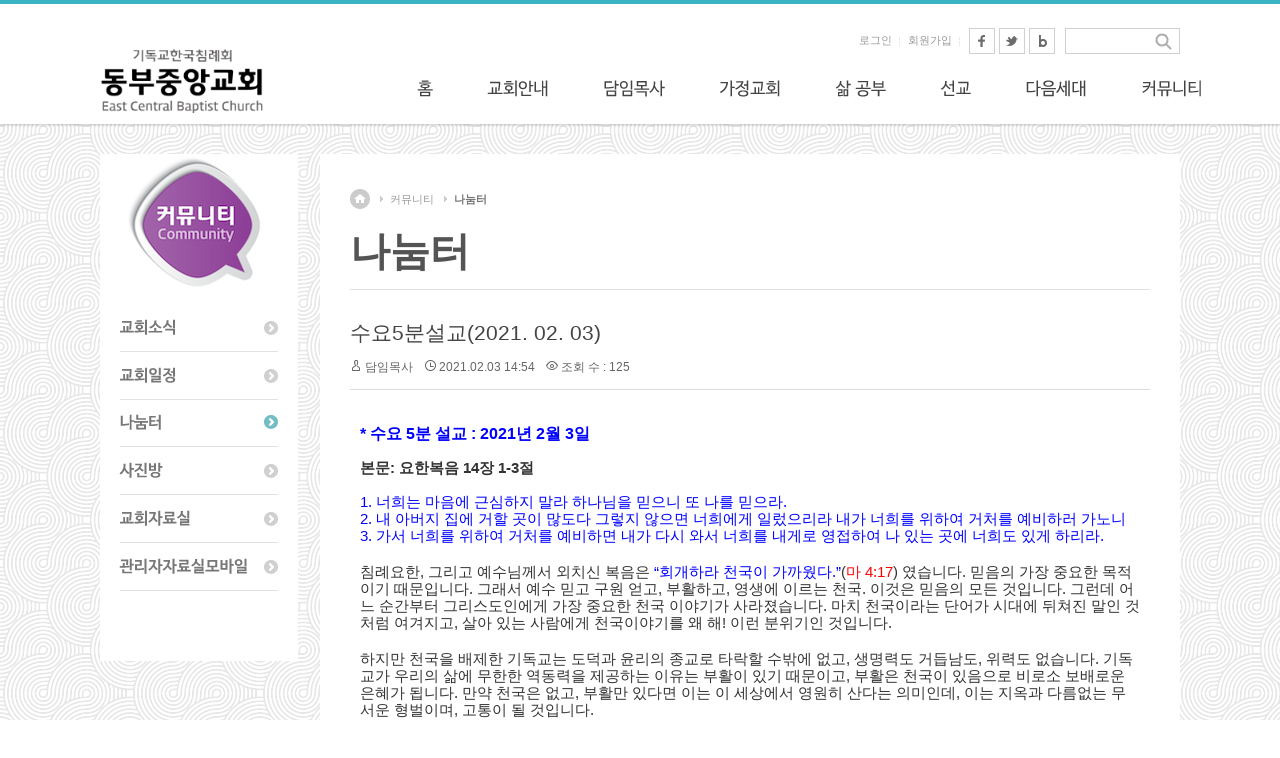

--- FILE ---
content_type: text/html; charset=UTF-8
request_url: http://dbbaptist.dothome.co.kr/xe/index.php?mid=communityboard&sort_index=regdate&order_type=desc&page=5&document_srl=61517
body_size: 12392
content:
<!DOCTYPE html>
<html lang="ko">
<head>
<!-- META -->
<meta charset="utf-8">
<meta name="Generator" content="XpressEngine">
<meta http-equiv="X-UA-Compatible" content="IE=edge">
<!-- TITLE -->
<title>동부중앙침례교회</title>
<!-- CSS -->
<link rel="stylesheet" href="/xe/common/css/xe.min.css?20190923214246" />
<link rel="stylesheet" href="/xe/modules/board/skins/xedition/board.default.min.css?20190923214246" />
<link rel="stylesheet" href="/xe/common/xeicon/xeicon.min.css?20190923214246" />
<link rel="stylesheet" href="/xe/layouts/layout_sonetto/css/layout.css?20171202012428" />
<link rel="stylesheet" href="/xe/modules/editor/styles/ckeditor_light/style.css?20190923214246" />
<!-- JS -->
<script>
var current_url = "http://dbbaptist.dothome.co.kr/xe/?mid=communityboard&sort_index=regdate&order_type=desc&page=5&document_srl=61517";
var request_uri = "http://dbbaptist.dothome.co.kr/xe/";
var current_mid = "communityboard";
var waiting_message = "서버에 요청 중입니다. 잠시만 기다려주세요.";
var ssl_actions = new Array();
var default_url = "http://dbbaptist.dothome.co.kr/xe/";
</script>
<!--[if lt IE 9]><script src="/xe/common/js/jquery-1.x.min.js?20190923214246"></script>
<![endif]--><!--[if gte IE 9]><!--><script src="/xe/common/js/jquery.min.js?20190923214246"></script>
<!--<![endif]--><script src="/xe/common/js/x.min.js?20190923214246"></script>
<script src="/xe/common/js/xe.min.js?20190923214246"></script>
<script src="/xe/modules/board/tpl/js/board.min.js?20190923214246"></script>
<script src="/xe/layouts/layout_sonetto/js/common.js?20171201162620"></script>
<script src="/xe/layouts/layout_sonetto/js/cufon/cufon-yui.js?20171201162620"></script>
<script src="/xe/layouts/layout_sonetto/js/cufon/NanumBarunGothic_600.font.js?20171201162621"></script>
<script src="/xe/layouts/layout_sonetto/js/cufon/NanumBarunGothic_400.font.js?20171201162621"></script>
<!-- RSS -->
<!-- ICON -->


<link rel="canonical" href="http://dbbaptist.dothome.co.kr/xe/index.php?mid=communityboard&amp;document_srl=61517" />
<meta name="description" content="* 수요 5분 설교 : 2021년 2월 3일 본문: 요한복음 14장 1-3절 1. 너희는 마음에 근심하지 말라 하나님을 믿으니 또 나를 믿으라. 2. 내 아버지 집에 거할 곳이 많도다 그렇지 않으면 너희에게 일렀으리라 내가 너희를 위하여 거처를 예비하러 가노니 3. 가서 너희를 위하여 거처를 예비하면 내가 다시 와서 너희를 내게로 영접하여 나 있는 곳에 너희도 있게 하리라. 침례요한, 그리고 예수님께서..." />
<meta property="og:locale" content="ko_KR" />
<meta property="og:type" content="article" />
<meta property="og:url" content="http://dbbaptist.dothome.co.kr/xe/index.php?mid=communityboard&amp;document_srl=61517" />
<meta property="og:title" content="나눔터 - 수요5분설교(2021. 02. 03)" />
<meta property="og:description" content="* 수요 5분 설교 : 2021년 2월 3일 본문: 요한복음 14장 1-3절 1. 너희는 마음에 근심하지 말라 하나님을 믿으니 또 나를 믿으라. 2. 내 아버지 집에 거할 곳이 많도다 그렇지 않으면 너희에게 일렀으리라 내가 너희를 위하여 거처를 예비하러 가노니 3. 가서 너희를 위하여 거처를 예비하면 내가 다시 와서 너희를 내게로 영접하여 나 있는 곳에 너희도 있게 하리라. 침례요한, 그리고 예수님께서..." />
<meta property="article:published_time" content="2021-02-03T14:54:41+09:00" />
<meta property="article:modified_time" content="2021-02-03T14:54:41+09:00" />
<script type="text/javascript">if (!(location.host=='dbbaptist.dothome.co.kr')){window.location='http://dbbaptist.dothome.co.kr'+location.pathname+location.search}</script>
<style type="text/css">
		.sonetto_content_header {
			background: #fff !important;
		}
	</style>
<style type="text/css">
	.sonetto_gnb .gnb_box h2.gnb_image {
		background: url('http://dbbaptist.dothome.co.kr/xe/files/attach/images/18779/4aebcee1e757ad9b63a8512d86fb825c.png') no-repeat left top !important; 
	}
	</style><script>
//<![CDATA[
xe.current_lang = "ko";
xe.cmd_find = "찾기";
xe.cmd_cancel = "취소";
xe.cmd_confirm = "확인";
xe.msg_no_root = "루트는 선택 할 수 없습니다.";
xe.msg_no_shortcut = "바로가기는 선택 할 수 없습니다.";
xe.msg_select_menu = "대상 메뉴 선택";
//]]>
</script>
</head>
<body>
<!-- bx slider plugin -->
<!-- //bx slider plugin 종료 -->
<!-- Cufon Font Script -->
				<script type="text/javascript">
		Cufon.replace('.cufon_bold', { fontFamily: 'NanumBarunGothicBold', hover: true});
		Cufon.replace('.cufon', { fontFamily: 'NanumBarunGothic', hover: true });
	</script>
<!-- // Cufon Script 종료 -->
<!-- 서브페이지 헤더 배경이미지 -->
	
<!-- //서브페이지 헤더 배경이미지 종료-->
<!-- GNB 왼쪽 헤더이미지 등록 -->
	
<!-- // GNB 왼쪽 헤더이미지등록 종료 -->	
<!-- 레이아웃 상단 바 컬러지정-->
<!-- // 레이아웃 상단 바 컬러지정 종료-->
<!-- 마우스 호버 색상변경-->
<!-- // 마우스 호버 색상변경 종료-->
<!-- 이미지 슬라이더 높이 지정-->
<!-- // 이미지 슬라이더 높이지정 종료 -->
<!-- 레이아웃 시작 -->
<div id="sonetto_layout">
		
	<!-- 헤더 Wrap 시작 -->
	<div class="sonetto_header_wrap">   
		<!-- 헤더 시작 -->
		<div class="sonetto_header">
			<!-- 로고 이미지 시작-->
			<h1 class="header_logo">
				<a href="http://dbbaptist.dothome.co.kr/xe"><img src="http://dbbaptist.dothome.co.kr/xe/files/attach/images/18779/4da4e714589709826e0d656ec34c96ee.png" alt="logo" /></a>							</h1>
			<!-- // 로고 이미지 종료 -->
  
			<!-- 헤더 상단 유틸리티 메뉴 시작-->
			<div class="sonetto_header_utility">
			
				<!-- 상단 검색창 시작 -->
				<div class="sonetto_topsearch">
					<form action="http://dbbaptist.dothome.co.kr/xe/" method="post" class="iSearch"><input type="hidden" name="error_return_url" value="/xe/index.php?mid=communityboard&amp;sort_index=regdate&amp;order_type=desc&amp;page=5&amp;document_srl=61517" />
																		<input type="hidden" name="mid" value="communityboard" />						
						<input type="hidden" name="act" value="IS" />
						<input type="hidden" name="search_target" value="title_content" />
						<input name="is_keyword"  type="text" class="iText" id="search" title="keyword" />
						<input type="image" id="go" src="/xe/layouts/layout_sonetto/images/icon_search.gif" alt="검색" class="submit" />
					</form>       	
				</div>				<!-- // 상단 검색창 종료 -->      
						 
				<!-- 회원메뉴 시작-->      
				<div class="sonetto_member">
					<ul>
						<li class="sonetto_login_icon"><a href="/xe/index.php?mid=communityboard&amp;sort_index=regdate&amp;order_type=desc&amp;page=5&amp;document_srl=61517&amp;act=dispMemberLoginForm">로그인</a></li>						<li><a href="/xe/index.php?mid=communityboard&amp;sort_index=regdate&amp;order_type=desc&amp;page=5&amp;document_srl=61517&amp;act=dispMemberSignUpForm">회원가입</a></li>																								<li class="top_sns">
							<a href="" target="_blank"><img src="/xe/layouts/layout_sonetto/images/sns_facebook.gif" alt="페이스북" /></a>
							<a href="" target="_blank"><img src="/xe/layouts/layout_sonetto/images/sns_twitter.gif" alt="트위터" /></a>
							<a href="" target="_blank"><img src="/xe/layouts/layout_sonetto/images/sns_blog.gif" alt="블로그" /></a>
						</li>					</ul>	
				</div>
				<!-- // 회원메뉴 종료-->
						 
				<div class="sonetto_clearfix"></div>
			</div>
			<!-- // 헤더 상단 유틸리티 메뉴 종료 -->
            
		</div>
		<!-- // 헤더 종료 -->
		<!-- GNB 메뉴 시작-->
		<div class="sonetto_gnb">
			<!-- GNB_box-->
			<div class="gnb_box">
				<h2 class="gnb_image"></h2>			
				<!-- 1차메뉴 시작 -->
				<ul class="depth1">
					<li><a href="/xe/index.php?mid=index" class="nav1st cufon">홈</a>
						<!-- 2차메뉴 시작 -->
						<ul class="depth2">
							<li>
													
								<a href="/xe/index.php?mid=page_Lueg04" class="nav2nd cufon">홈</a>
								<!-- 3차메뉴 시작-->
																<!-- // 3차메뉴 종료-->
							</li>						</ul>					<!-- // 2차메뉴 종료-->
					</li><li><a href="/xe/index.php?mid=aboutus" class="nav1st cufon">교회안내</a>
						<!-- 2차메뉴 시작 -->
						<ul class="depth2">
							<li>
													
								<a href="/xe/index.php?mid=aboutus" class="nav2nd cufon">교회소개</a>
								<!-- 3차메뉴 시작-->
																<!-- // 3차메뉴 종료-->
							</li><li>
													
								<a href="/xe/index.php?mid=churchbulletin" class="nav2nd cufon">주보</a>
								<!-- 3차메뉴 시작-->
																<!-- // 3차메뉴 종료-->
							</li><li>
													
								<a href="/xe/index.php?mid=page_vaOt53" class="nav2nd cufon">섬기는 사람들</a>
								<!-- 3차메뉴 시작-->
																<!-- // 3차메뉴 종료-->
							</li><li>
													
								<a href="/xe/index.php?mid=page_OPqy76" class="nav2nd cufon">예배안내</a>
								<!-- 3차메뉴 시작-->
																<!-- // 3차메뉴 종료-->
							</li><li>
													
								<a href="/xe/index.php?mid=page_QPCd76" class="nav2nd cufon">오시는 길</a>
								<!-- 3차메뉴 시작-->
																<!-- // 3차메뉴 종료-->
							</li><li>
													
								<a href="/xe/index.php?mid=page_UQpO91" class="nav2nd cufon">교회 헌법/규정</a>
								<!-- 3차메뉴 시작-->
																<!-- // 3차메뉴 종료-->
							</li>						</ul>					<!-- // 2차메뉴 종료-->
					</li><li><a href="/xe/index.php?mid=page_WLjq34" class="nav1st cufon">담임목사</a>
						<!-- 2차메뉴 시작 -->
						<ul class="depth2">
							<li>
													
								<a href="/xe/index.php?mid=page_WLjq34" class="nav2nd cufon">담임목사</a>
								<!-- 3차메뉴 시작-->
																<!-- // 3차메뉴 종료-->
							</li><li>
													
								<a href="/xe/index.php?mid=column" class="nav2nd cufon">칼럼</a>
								<!-- 3차메뉴 시작-->
																<!-- // 3차메뉴 종료-->
							</li><li>
													
								<a href="/xe/index.php?mid=report" class="nav2nd cufon">목회일기</a>
								<!-- 3차메뉴 시작-->
																<!-- // 3차메뉴 종료-->
							</li><li>
													
								<a href="/xe/index.php?mid=prayerrequest" class="nav2nd cufon">상담 및 기도요청</a>
								<!-- 3차메뉴 시작-->
																<!-- // 3차메뉴 종료-->
							</li>						</ul>					<!-- // 2차메뉴 종료-->
					</li><li><a href="/xe/index.php?mid=page_BoDs51" class="nav1st cufon">가정교회</a>
						<!-- 2차메뉴 시작 -->
						<ul class="depth2">
							<li>
													
								<a href="/xe/index.php?mid=page_BoDs51" class="nav2nd cufon">가정교회란?</a>
								<!-- 3차메뉴 시작-->
																<!-- // 3차메뉴 종료-->
							</li><li>
													
								<a href="/xe/index.php?mid=mokjangbible" class="nav2nd cufon">목장성경공부</a>
								<!-- 3차메뉴 시작-->
																<!-- // 3차메뉴 종료-->
							</li><li>
													
								<a href="/xe/index.php?mid=board_TGNS46" class="nav2nd cufon">세미나 안내</a>
								<!-- 3차메뉴 시작-->
																<!-- // 3차메뉴 종료-->
							</li>						</ul>					<!-- // 2차메뉴 종료-->
					</li><li><a href="/xe/index.php?mid=page_iBQS21" class="nav1st cufon">삶 공부</a>
						<!-- 2차메뉴 시작 -->
						<ul class="depth2">
							<li>
													
								<a href="/xe/index.php?mid=page_iBQS21" class="nav2nd cufon">삶 공부 안내</a>
								<!-- 3차메뉴 시작-->
																<!-- // 3차메뉴 종료-->
							</li><li>
													
								<a href="/xe/index.php?mid=page_yuUf97" class="nav2nd cufon">삶 공부 신청</a>
								<!-- 3차메뉴 시작-->
																<!-- // 3차메뉴 종료-->
							</li><li>
													
								<a href="/xe/index.php?mid=lifestudyarchive" class="nav2nd cufon">자료실</a>
								<!-- 3차메뉴 시작-->
																<!-- // 3차메뉴 종료-->
							</li>						</ul>					<!-- // 2차메뉴 종료-->
					</li><li><a href="/xe/index.php?mid=page_ysau16" class="nav1st cufon">선교</a>
						<!-- 2차메뉴 시작 -->
						<ul class="depth2">
							<li>
													
								<a href="/xe/index.php?mid=page_ysau16" class="nav2nd cufon">목장선교</a>
								<!-- 3차메뉴 시작-->
																<!-- // 3차메뉴 종료-->
							</li><li>
													
								<a href="/xe/index.php?mid=missionsarchive" class="nav2nd cufon">선교게시판</a>
								<!-- 3차메뉴 시작-->
																<!-- // 3차메뉴 종료-->
							</li>						</ul>					<!-- // 2차메뉴 종료-->
					</li><li><a href="/xe/index.php?mid=nexgen" class="nav1st cufon">다음세대</a>
						<!-- 2차메뉴 시작 -->
						<ul class="depth2">
							<li>
													
								<a href="/xe/index.php?mid=nexgen" class="nav2nd cufon">다음세대사역</a>
								<!-- 3차메뉴 시작-->
																<!-- // 3차메뉴 종료-->
							</li><li>
													
								<a href="/xe/index.php?mid=kidsmin" class="nav2nd cufon">어린이주일학교</a>
								<!-- 3차메뉴 시작-->
																<!-- // 3차메뉴 종료-->
							</li><li>
													
								<a href="/xe/index.php?mid=youthmin" class="nav2nd cufon">청소년</a>
								<!-- 3차메뉴 시작-->
																<!-- // 3차메뉴 종료-->
							</li><li>
													
								<a href="/xe/index.php?mid=kidsmokjang" class="nav2nd cufon">어린이목장</a>
								<!-- 3차메뉴 시작-->
																<!-- // 3차메뉴 종료-->
							</li>						</ul>					<!-- // 2차메뉴 종료-->
					</li><li class="active"><a href="" class="nav1st cufon">커뮤니티</a>
						<!-- 2차메뉴 시작 -->
						<ul class="depth2">
							<li>
													
								<a href="/xe/index.php?mid=news" class="nav2nd cufon">교회소식</a>
								<!-- 3차메뉴 시작-->
																<!-- // 3차메뉴 종료-->
							</li><li>
													
								<a href="/xe/index.php?mid=calendar" class="nav2nd cufon">교회일정</a>
								<!-- 3차메뉴 시작-->
																<!-- // 3차메뉴 종료-->
							</li><li class="active">
													
								<a href="/xe/index.php?mid=communityboard" class="nav2nd cufon">나눔터</a>
								<!-- 3차메뉴 시작-->
																<!-- // 3차메뉴 종료-->
							</li><li>
													
								<a href="/xe/index.php?mid=photos" class="nav2nd cufon">사진방</a>
								<!-- 3차메뉴 시작-->
																<!-- // 3차메뉴 종료-->
							</li><li>
													
								<a href="/xe/index.php?mid=churcharchive" class="nav2nd cufon">교회자료실</a>
								<!-- 3차메뉴 시작-->
																<!-- // 3차메뉴 종료-->
							</li><li>
													
								<a href="/xe/index.php?mid=board_Fauf21" class="nav2nd cufon">관리자자료실모바일</a>
								<!-- 3차메뉴 시작-->
																<!-- // 3차메뉴 종료-->
							</li>						</ul>					<!-- // 2차메뉴 종료-->
					</li>				</ul>
				<!-- // 1차메뉴 종료-->
			</div>
			<!-- GNB_box-->
		</div>
		<!-- // GNB 메뉴 종료 -->
		
		<!-- gnb shadow -->
		<div class="gnb_shadow"></div>
		
		
		<div class="sonetto_hidden"></div>
	</div>
	<!-- // 헤더 Wrap 종료 -->
	<!-- 메인 레이아웃 콘텐츠--> 
	 	<!-- //메인 레이아웃 콘텐츠 종료--> 
	<!-- 서브 레이아웃 콘텐츠 (사이드바 없음) --> 
	 	<!-- //서브 레이아웃 콘텐츠 종료--> 
	<!-- 서브 + 사이드바 레이아웃 콘텐츠 --> 
		
		<!-- 콘텐트 바디시작 -->	
		<div class="sonetto_body">
		
			<!-- 사이드바 시작 -->
			<div class="sonetto_sidebar">
				<!-- 사이드바 상단 이미지 -->
				<div class="sidebar_top_img">
															<h2><img src="http://dbbaptist.dothome.co.kr/xe/files/attach/images/18779/99b983892094b5c6d2fc3736e15da7d1.png" alt="서브페이지" /></h2>
									</div>
				<!-- // 사이드바 상단 이미지 종료 -->
				
				<!-- 사이드바 로컬 네비게이션 메뉴-->
				<div class="lnb_wrap">
					<ul class="depth2">          
						<li class="active">
								
							<a href="/xe/index.php?mid=news" class="cufon_bold "> 교회소식</a>	
													</li><li class="active">
								
							<a href="/xe/index.php?mid=calendar" class="cufon_bold "> 교회일정</a>	
													</li><li class="active">
								
							<a href="/xe/index.php?mid=communityboard" class="cufon_bold  on"> 나눔터</a>	
													</li><li class="active">
								
							<a href="/xe/index.php?mid=photos" class="cufon_bold "> 사진방</a>	
													</li><li class="active">
								
							<a href="/xe/index.php?mid=churcharchive" class="cufon_bold "> 교회자료실</a>	
													</li><li class="active">
								
							<a href="/xe/index.php?mid=board_Fauf21" class="cufon_bold "> 관리자자료실모바일</a>	
													</li>					</ul>				</div>
				<!-- // 사이드바 로컬 네비게이션 메뉴 종료-->
				
				<!-- 사이드바 배너 -->
								
				<!-- //사이드바 배너 종료-->				
				
			</div>
			<!-- // 사이드바 종료 -->
			
			<!-- 컨텐츠 시작 -->
			<div class="sonetto_sidebar_content">
				<!-- 컨텐츠 헤더 시작-->
				<div class="sonetto_content_header">
					<!-- 페이지 네비게이션 시작-->
					<div class="page_navi">
						<ul>
							<li><a href="http://dbbaptist.dothome.co.kr/xe"  class="home"><span class="sonetto_hidden">home</span></a>
								<li>
									<a href="">커뮤니티</a>
									<li>
																				
										<a href="/xe/index.php?mid=communityboard">나눔터</a>
																			</li>             
								</li>							</li>
						</ul>
					</div>
					<!-- //페이지 네비게이션 종료 -->
					
					<!-- 페이지 타이틀 시작-->
					<div class="page_tit">
						<!-- h1 시작 -->
						<h1>
															<span>커뮤니티</span>
																											
									<span>나눔터</span>
																	             
													</h1>
						<!-- // h1 종료 -->
						
						<!-- 페이지 서브타이틀 시작-->
						<p class="page_subtit">
																																		
									<span></span>
																	             
													</p>
						<!-- // 페이지 서브타이틀 종료-->
						
					</div>
					<!-- // 페이지 타이틀 종료 -->
					
				</div>				<!-- //컨텐츠 헤더 종료-->
				
				<!-- 내용변수 시작 -->
				<div class="sonetto_sub_content_sidebar">
					    <div class="board">
	<div class="board_read">
	<!-- READ HEADER -->
	<div class="read_header">
		<h1>
						<a href="http://dbbaptist.dothome.co.kr/xe/index.php?mid=communityboard&amp;document_srl=61517">수요5분설교(2021. 02. 03)</a>
		</h1>
		<p class="meta">
			<span class="author">
				<i class="xi-user"></i>								<a href="#popup_menu_area" class="member_295 author" onclick="return false">담임목사</a>			</span>
			<span class="time">
				<i class="xi-time"></i> 2021.02.03 14:54			</span>
			<span class="read_count">
				<i class="xi-eye"></i> 조회 수 : 125			</span>
					</p>
	</div>
	<!-- /READ HEADER -->
	<!-- Extra Output -->
		<!-- /Extra Output -->
	<!-- READ BODY -->
	<div class="read_body">
				<!--BeforeDocument(61517,295)--><div class="document_61517_295 xe_content"><p class="0" style="line-height:135%;mso-pagination:none;text-autospace:none;mso-padding-alt:0pt 0pt 0pt 0pt;"><span lang="EN-US" style="mso-fareast-font-family:함초롬바탕;mso-font-width:100%;letter-spacing:0pt;mso-text-raise:0pt;font-weight:bold;font-size:12.0pt;color:#0000ff;">* </span><span style="font-family:함초롬바탕;mso-fareast-font-family:함초롬바탕;font-weight:bold;font-size:12.0pt;color:#0000ff;">수요 </span><span lang="EN-US" style="mso-fareast-font-family:함초롬바탕;mso-font-width:100%;letter-spacing:0pt;mso-text-raise:0pt;font-weight:bold;font-size:12.0pt;color:#0000ff;">5</span><span style="font-family:함초롬바탕;mso-fareast-font-family:함초롬바탕;font-weight:bold;font-size:12.0pt;color:#0000ff;">분 설교 </span><span lang="EN-US" style="mso-fareast-font-family:함초롬바탕;mso-font-width:100%;letter-spacing:0pt;mso-text-raise:0pt;font-weight:bold;font-size:12.0pt;color:#0000ff;">: 2021</span><span style="font-family:함초롬바탕;mso-fareast-font-family:함초롬바탕;font-weight:bold;font-size:12.0pt;color:#0000ff;">년 </span><span lang="EN-US" style="mso-fareast-font-family:함초롬바탕;mso-font-width:100%;letter-spacing:0pt;mso-text-raise:0pt;font-weight:bold;font-size:12.0pt;color:#0000ff;">2</span><span style="font-family:함초롬바탕;mso-fareast-font-family:함초롬바탕;font-weight:bold;font-size:12.0pt;color:#0000ff;">월 </span><span lang="EN-US" style="mso-fareast-font-family:함초롬바탕;mso-font-width:100%;letter-spacing:0pt;mso-text-raise:0pt;font-weight:bold;font-size:12.0pt;color:#0000ff;">3</span><span style="font-family:함초롬바탕;mso-fareast-font-family:함초롬바탕;font-weight:bold;font-size:12.0pt;color:#0000ff;">일</span></p>

<p class="0" style="line-height:135%;mso-pagination:none;text-autospace:none;mso-padding-alt:0pt 0pt 0pt 0pt;"><!--[if !supportEmptyParas]-->&nbsp;<!--[endif]--> <o:p></o:p></p>

<p class="0" style="line-height:135%;mso-pagination:none;text-autospace:none;mso-padding-alt:0pt 0pt 0pt 0pt;"><span style="font-family:함초롬바탕;mso-fareast-font-family:함초롬바탕;font-weight:bold;font-size:11.0pt;">본문</span><span lang="EN-US" style="mso-fareast-font-family:함초롬바탕;mso-font-width:100%;letter-spacing:0pt;mso-text-raise:0pt;font-weight:bold;font-size:11.0pt;">: </span><span style="font-family:함초롬바탕;mso-fareast-font-family:함초롬바탕;font-weight:bold;font-size:11.0pt;">요한복음 </span><span lang="EN-US" style="mso-fareast-font-family:함초롬바탕;mso-font-width:100%;letter-spacing:0pt;mso-text-raise:0pt;font-weight:bold;font-size:11.0pt;">14</span><span style="font-family:함초롬바탕;mso-fareast-font-family:함초롬바탕;font-weight:bold;font-size:11.0pt;">장 </span><span lang="EN-US" style="mso-fareast-font-family:함초롬바탕;mso-font-width:100%;letter-spacing:0pt;mso-text-raise:0pt;font-weight:bold;font-size:11.0pt;">1-3</span><span style="font-family:함초롬바탕;mso-fareast-font-family:함초롬바탕;font-weight:bold;font-size:11.0pt;">절</span></p>

<p class="0" style="line-height:135%;mso-pagination:none;text-autospace:none;mso-padding-alt:0pt 0pt 0pt 0pt;"><!--[if !supportEmptyParas]-->&nbsp;<!--[endif]--> <o:p></o:p></p>

<p class="0" style="line-height:135%;mso-pagination:none;text-autospace:none;mso-padding-alt:0pt 0pt 0pt 0pt;"><span lang="EN-US" style="mso-fareast-font-family:함초롬돋움 확장;mso-font-width:100%;letter-spacing:0pt;mso-text-raise:0pt;font-size:11.0pt;color:#0000ff;">1. </span><span style="font-family:함초롬돋움 확장;mso-fareast-font-family:함초롬돋움 확장;font-size:11.0pt;color:#0000ff;">너희는 마음에 근심하지 말라 하나님을 믿으니 또 나를 믿으라</span><span lang="EN-US" style="mso-fareast-font-family:함초롬돋움 확장;mso-font-width:100%;letter-spacing:0pt;mso-text-raise:0pt;font-size:11.0pt;color:#0000ff;">.</span></p>

<p class="0" style="line-height:135%;mso-pagination:none;text-autospace:none;mso-padding-alt:0pt 0pt 0pt 0pt;"><span lang="EN-US" style="mso-fareast-font-family:함초롬돋움 확장;mso-font-width:100%;letter-spacing:0pt;mso-text-raise:0pt;font-size:11.0pt;color:#0000ff;">2. </span><span style="font-family:함초롬돋움 확장;mso-fareast-font-family:함초롬돋움 확장;font-size:11.0pt;color:#0000ff;">내 아버지 집에 거할 곳이 많도다 그렇지 않으면 너희에게 일렀으리라 내가 너희를 위하여 거처를 예비하러 가노니</span></p>

<p class="0" style="line-height:135%;mso-pagination:none;text-autospace:none;mso-padding-alt:0pt 0pt 0pt 0pt;"><span lang="EN-US" style="mso-fareast-font-family:함초롬돋움 확장;mso-font-width:100%;letter-spacing:0pt;mso-text-raise:0pt;font-size:11.0pt;color:#0000ff;">3. </span><span style="font-family:함초롬돋움 확장;mso-fareast-font-family:함초롬돋움 확장;font-size:11.0pt;color:#0000ff;">가서 너희를 위하여 거처를 예비하면 내가 다시 와서 너희를 내게로 영접하여 나 있는 곳에 너희도 있게 하리라</span><span lang="EN-US" style="mso-fareast-font-family:함초롬돋움 확장;mso-font-width:100%;letter-spacing:0pt;mso-text-raise:0pt;font-size:11.0pt;color:#0000ff;">.</span></p>

<p class="0" style="line-height:135%;mso-pagination:none;text-autospace:none;mso-padding-alt:0pt 0pt 0pt 0pt;font-size:11.0pt;"><span style="mso-fareast-font-family:함초롬돋움 확장;font-size:11.0pt;"><!--[if !supportEmptyParas]-->&nbsp;<!--[endif]--> <o:p></o:p></span></p>

<p class="0" style="line-height:135%;mso-pagination:none;text-autospace:none;mso-padding-alt:0pt 0pt 0pt 0pt;"><span style="font-family:함초롬돋움 확장;mso-fareast-font-family:함초롬돋움 확장;font-size:11.0pt;">침례요한</span><span lang="EN-US" style="mso-fareast-font-family:함초롬돋움 확장;mso-font-width:100%;letter-spacing:0pt;mso-text-raise:0pt;font-size:11.0pt;">, </span><span style="font-family:함초롬돋움 확장;mso-fareast-font-family:함초롬돋움 확장;font-size:11.0pt;">그리고 예수님께서 외치신 </span> <span style="font-family:함초롬돋움 확장;mso-fareast-font-family:함초롬돋움 확장;font-size:11.0pt;">복음은 </span><span lang="EN-US" style="mso-fareast-font-family:함초롬돋움 확장;mso-font-width:100%;letter-spacing:0pt;mso-text-raise:0pt;font-size:11.0pt;color:#0000ff;">&ldquo;</span><span style="font-family:함초롬돋움 확장;mso-fareast-font-family:함초롬돋움 확장;font-size:11.0pt;color:#0000ff;">회개하라 천국이 가까웠다</span><span lang="EN-US" style="mso-fareast-font-family:함초롬돋움 확장;mso-font-width:100%;letter-spacing:0pt;mso-text-raise:0pt;font-size:11.0pt;color:#0000ff;">.&rdquo;</span><span lang="EN-US" style="mso-fareast-font-family:함초롬돋움 확장;mso-font-width:100%;letter-spacing:0pt;mso-text-raise:0pt;font-size:11.0pt;">(</span><span style="font-family:함초롬돋움 확장;mso-fareast-font-family:함초롬돋움 확장;font-size:11.0pt;color:#ff0000;">마 </span><span lang="EN-US" style="mso-fareast-font-family:함초롬돋움 확장;mso-font-width:100%;letter-spacing:0pt;mso-text-raise:0pt;font-size:11.0pt;color:#ff0000;">4:17</span><span lang="EN-US" style="mso-fareast-font-family:함초롬돋움 확장;mso-font-width:100%;letter-spacing:0pt;mso-text-raise:0pt;font-size:11.0pt;">) </span><span style="font-family:함초롬돋움 확장;mso-fareast-font-family:함초롬돋움 확장;font-size:11.0pt;">였습니다</span><span lang="EN-US" style="mso-fareast-font-family:함초롬돋움 확장;mso-font-width:100%;letter-spacing:0pt;mso-text-raise:0pt;font-size:11.0pt;">. </span><span style="font-family:함초롬돋움 확장;mso-fareast-font-family:함초롬돋움 확장;font-size:11.0pt;">믿음의 가장 중요한 목적이기 때문입니다</span><span lang="EN-US" style="mso-fareast-font-family:함초롬돋움 확장;mso-font-width:100%;letter-spacing:0pt;mso-text-raise:0pt;font-size:11.0pt;">. </span><span style="font-family:함초롬돋움 확장;mso-fareast-font-family:함초롬돋움 확장;font-size:11.0pt;">그래서 예수 믿고 구원 얻고</span><span lang="EN-US" style="mso-fareast-font-family:함초롬돋움 확장;mso-font-width:100%;letter-spacing:0pt;mso-text-raise:0pt;font-size:11.0pt;">, </span><span style="font-family:함초롬돋움 확장;mso-fareast-font-family:함초롬돋움 확장;font-size:11.0pt;">부활하고</span><span lang="EN-US" style="mso-fareast-font-family:함초롬돋움 확장;mso-font-width:100%;letter-spacing:0pt;mso-text-raise:0pt;font-size:11.0pt;">, </span><span style="font-family:함초롬돋움 확장;mso-fareast-font-family:함초롬돋움 확장;font-size:11.0pt;">영생에 이르는 천국</span><span lang="EN-US" style="mso-fareast-font-family:함초롬돋움 확장;mso-font-width:100%;letter-spacing:0pt;mso-text-raise:0pt;font-size:11.0pt;">. </span><span style="font-family:함초롬돋움 확장;mso-fareast-font-family:함초롬돋움 확장;font-size:11.0pt;">이것은 믿음의 모든 것입니다</span><span lang="EN-US" style="mso-fareast-font-family:함초롬돋움 확장;mso-font-width:100%;letter-spacing:0pt;mso-text-raise:0pt;font-size:11.0pt;">. </span><span style="font-family:함초롬돋움 확장;mso-fareast-font-family:함초롬돋움 확장;font-size:11.0pt;">그런데 어느 순간부터 그리스도인에게 가장 중요한 천국 이야기가 사라졌습니다</span><span lang="EN-US" style="mso-fareast-font-family:함초롬돋움 확장;mso-font-width:100%;letter-spacing:0pt;mso-text-raise:0pt;font-size:11.0pt;">. </span><span style="font-family:함초롬돋움 확장;mso-fareast-font-family:함초롬돋움 확장;font-size:11.0pt;">마치 천국이라는 단어가 시대에 뒤쳐진 말인 것처럼 여겨지고</span><span lang="EN-US" style="mso-fareast-font-family:함초롬돋움 확장;mso-font-width:100%;letter-spacing:0pt;mso-text-raise:0pt;font-size:11.0pt;">, </span><span style="font-family:함초롬돋움 확장;mso-fareast-font-family:함초롬돋움 확장;font-size:11.0pt;">살아 있는 사람에게 천국이야기를 왜 해</span><span lang="EN-US" style="mso-fareast-font-family:함초롬돋움 확장;mso-font-width:100%;letter-spacing:0pt;mso-text-raise:0pt;font-size:11.0pt;">! </span><span style="font-family:함초롬돋움 확장;mso-fareast-font-family:함초롬돋움 확장;font-size:11.0pt;">이런 분위기인 것입니다</span><span lang="EN-US" style="mso-fareast-font-family:함초롬돋움 확장;mso-font-width:100%;letter-spacing:0pt;mso-text-raise:0pt;font-size:11.0pt;">.</span></p>

<p class="0" style="line-height:135%;mso-pagination:none;text-autospace:none;mso-padding-alt:0pt 0pt 0pt 0pt;font-size:11.0pt;"><span style="mso-fareast-font-family:함초롬돋움 확장;font-size:11.0pt;"><!--[if !supportEmptyParas]-->&nbsp;<!--[endif]--> <o:p></o:p></span></p>

<p class="0" style="line-height:135%;mso-pagination:none;text-autospace:none;mso-padding-alt:0pt 0pt 0pt 0pt;"><span style="font-family:함초롬돋움 확장;mso-fareast-font-family:함초롬돋움 확장;font-size:11.0pt;">하지만 천국을 배제한 기독교는 도덕과 윤리의 종교로 타락할 수밖에 없고</span><span lang="EN-US" style="mso-fareast-font-family:함초롬돋움 확장;mso-font-width:100%;letter-spacing:0pt;mso-text-raise:0pt;font-size:11.0pt;">, </span><span style="font-family:함초롬돋움 확장;mso-fareast-font-family:함초롬돋움 확장;font-size:11.0pt;">생명력도 거듭남도</span><span lang="EN-US" style="mso-fareast-font-family:함초롬돋움 확장;mso-font-width:100%;letter-spacing:0pt;mso-text-raise:0pt;font-size:11.0pt;">, </span><span style="font-family:함초롬돋움 확장;mso-fareast-font-family:함초롬돋움 확장;font-size:11.0pt;">위력도 없습니다</span><span lang="EN-US" style="mso-fareast-font-family:함초롬돋움 확장;mso-font-width:100%;letter-spacing:0pt;mso-text-raise:0pt;font-size:11.0pt;">. </span><span style="font-family:함초롬돋움 확장;mso-fareast-font-family:함초롬돋움 확장;font-size:11.0pt;">기독교가 우리의 삶에 무한한 역동력을 제공하는 이유는 부활이 있기 때문이고</span><span lang="EN-US" style="mso-fareast-font-family:함초롬돋움 확장;mso-font-width:100%;letter-spacing:0pt;mso-text-raise:0pt;font-size:11.0pt;">, </span><span style="font-family:함초롬돋움 확장;mso-fareast-font-family:함초롬돋움 확장;font-size:11.0pt;">부활은 천국이 있음으로 비로소 보배로운 은혜가 됩니다</span><span lang="EN-US" style="mso-fareast-font-family:함초롬돋움 확장;mso-font-width:100%;letter-spacing:0pt;mso-text-raise:0pt;font-size:11.0pt;">. </span><span style="font-family:함초롬돋움 확장;mso-fareast-font-family:함초롬돋움 확장;font-size:11.0pt;">만약 천국은 없고</span><span lang="EN-US" style="mso-fareast-font-family:함초롬돋움 확장;mso-font-width:100%;letter-spacing:0pt;mso-text-raise:0pt;font-size:11.0pt;">, </span><span style="font-family:함초롬돋움 확장;mso-fareast-font-family:함초롬돋움 확장;font-size:11.0pt;">부활만 있다면 이는 이 세상에서 영원히 산다는 의미인데</span><span lang="EN-US" style="mso-fareast-font-family:함초롬돋움 확장;mso-font-width:100%;letter-spacing:0pt;mso-text-raise:0pt;font-size:11.0pt;">, </span><span style="font-family:함초롬돋움 확장;mso-fareast-font-family:함초롬돋움 확장;font-size:11.0pt;">이는 지옥과 다름없는 무서운 형벌이며</span><span lang="EN-US" style="mso-fareast-font-family:함초롬돋움 확장;mso-font-width:100%;letter-spacing:0pt;mso-text-raise:0pt;font-size:11.0pt;">, </span><span style="font-family:함초롬돋움 확장;mso-fareast-font-family:함초롬돋움 확장;font-size:11.0pt;">고통이 될 것입니다</span><span lang="EN-US" style="mso-fareast-font-family:함초롬돋움 확장;mso-font-width:100%;letter-spacing:0pt;mso-text-raise:0pt;font-size:11.0pt;">.</span></p>

<p class="0" style="line-height:135%;mso-pagination:none;text-autospace:none;mso-padding-alt:0pt 0pt 0pt 0pt;font-size:11.0pt;"><span style="mso-fareast-font-family:함초롬돋움 확장;font-size:11.0pt;"><!--[if !supportEmptyParas]-->&nbsp;<!--[endif]--> <o:p></o:p></span></p>

<p class="0" style="line-height:135%;mso-pagination:none;text-autospace:none;mso-padding-alt:0pt 0pt 0pt 0pt;"><span style="font-family:함초롬돋움 확장;mso-fareast-font-family:함초롬돋움 확장;font-size:11.0pt;">믿음을 시작하며 평생 천국을 소망하는 할머니가 손자를 무릎에 앉혀놓고 천국 이야기를 들려줍니다</span><span lang="EN-US" style="mso-fareast-font-family:함초롬돋움 확장;mso-font-width:100%;letter-spacing:0pt;mso-text-raise:0pt;font-size:11.0pt;">. </span><span lang="EN-US" style="mso-fareast-font-family:함초롬돋움 확장;mso-font-width:100%;letter-spacing:0pt;mso-text-raise:0pt;font-size:11.0pt;color:#0000ff;">&ldquo;</span><span style="font-family:함초롬돋움 확장;mso-fareast-font-family:함초롬돋움 확장;font-size:11.0pt;color:#0000ff;">천국은 아름다운 보석으로 꾸며져 있고</span><span lang="EN-US" style="mso-fareast-font-family:함초롬돋움 확장;mso-font-width:100%;letter-spacing:0pt;mso-text-raise:0pt;font-size:11.0pt;color:#0000ff;">, </span><span style="font-family:함초롬돋움 확장;mso-fareast-font-family:함초롬돋움 확장;font-size:11.0pt;color:#0000ff;">길도 황금길이구</span><span lang="EN-US" style="mso-fareast-font-family:함초롬돋움 확장;mso-font-width:100%;letter-spacing:0pt;mso-text-raise:0pt;font-size:11.0pt;color:#0000ff;">, </span><span style="font-family:함초롬돋움 확장;mso-fareast-font-family:함초롬돋움 확장;font-size:11.0pt;color:#0000ff;">도무지 슬퍼할 일이 아무것도 없단다</span><span lang="EN-US" style="mso-fareast-font-family:함초롬돋움 확장;mso-font-width:100%;letter-spacing:0pt;mso-text-raise:0pt;font-size:11.0pt;color:#0000ff;">. </span><span style="font-family:함초롬돋움 확장;mso-fareast-font-family:함초롬돋움 확장;font-size:11.0pt;color:#0000ff;">모든 사람은 기쁘고 행복하단다</span><span lang="EN-US" style="mso-fareast-font-family:함초롬돋움 확장;mso-font-width:100%;letter-spacing:0pt;mso-text-raise:0pt;font-size:11.0pt;color:#0000ff;">. </span><span style="font-family:함초롬돋움 확장;mso-fareast-font-family:함초롬돋움 확장;font-size:11.0pt;color:#0000ff;">어린이가 사자와 놀아도 사자는 어린이를 물지 않고</span><span lang="EN-US" style="mso-fareast-font-family:함초롬돋움 확장;mso-font-width:100%;letter-spacing:0pt;mso-text-raise:0pt;font-size:11.0pt;color:#0000ff;">, </span><span style="font-family:함초롬돋움 확장;mso-fareast-font-family:함초롬돋움 확장;font-size:11.0pt;color:#0000ff;">독이 가득 오른 뱀도 어린이들과 친구가 된단다</span><span lang="EN-US" style="mso-fareast-font-family:함초롬돋움 확장;mso-font-width:100%;letter-spacing:0pt;mso-text-raise:0pt;font-size:11.0pt;color:#0000ff;">. </span><span style="font-family:함초롬돋움 확장;mso-fareast-font-family:함초롬돋움 확장;font-size:11.0pt;color:#0000ff;">그리고 온갖 아름다운 꽃들이 가득하고</span><span lang="EN-US" style="mso-fareast-font-family:함초롬돋움 확장;mso-font-width:100%;letter-spacing:0pt;mso-text-raise:0pt;font-size:11.0pt;color:#0000ff;">, </span><span style="font-family:함초롬돋움 확장;mso-fareast-font-family:함초롬돋움 확장;font-size:11.0pt;color:#0000ff;">거리에는 맛있는 과일들로 가득하단다</span><span lang="EN-US" style="mso-fareast-font-family:함초롬돋움 확장;mso-font-width:100%;letter-spacing:0pt;mso-text-raise:0pt;font-size:11.0pt;color:#0000ff;">.&rdquo;</span></p>

<p class="0" style="line-height:135%;mso-pagination:none;text-autospace:none;mso-padding-alt:0pt 0pt 0pt 0pt;font-size:11.0pt;"><span style="mso-fareast-font-family:함초롬돋움 확장;font-size:11.0pt;"><!--[if !supportEmptyParas]-->&nbsp;<!--[endif]--> <o:p></o:p></span></p>

<p class="0" style="line-height:135%;mso-pagination:none;text-autospace:none;mso-padding-alt:0pt 0pt 0pt 0pt;"><span style="font-family:함초롬돋움 확장;mso-fareast-font-family:함초롬돋움 확장;font-size:11.0pt;">할머니의 천국이야기를 초롱초롱한 눈빛으로 듣고 있던 손자의 얼굴에는 감격이 가득해 졌습니다</span><span lang="EN-US" style="mso-fareast-font-family:함초롬돋움 확장;mso-font-width:100%;letter-spacing:0pt;mso-text-raise:0pt;font-size:11.0pt;">. </span><span style="font-family:함초롬돋움 확장;mso-fareast-font-family:함초롬돋움 확장;font-size:11.0pt;">그리고는 할머니를 바라보며</span><span lang="EN-US" style="mso-fareast-font-family:함초롬돋움 확장;mso-font-width:100%;letter-spacing:0pt;mso-text-raise:0pt;font-size:11.0pt;">, </span><span lang="EN-US" style="mso-fareast-font-family:함초롬돋움 확장;mso-font-width:100%;letter-spacing:0pt;mso-text-raise:0pt;font-size:11.0pt;color:#0000ff;">&ldquo;</span><span style="font-family:함초롬돋움 확장;mso-fareast-font-family:함초롬돋움 확장;font-size:11.0pt;color:#0000ff;">할머니</span><span lang="EN-US" style="mso-fareast-font-family:함초롬돋움 확장;mso-font-width:100%;letter-spacing:0pt;mso-text-raise:0pt;font-size:11.0pt;color:#0000ff;">! </span><span style="font-family:함초롬돋움 확장;mso-fareast-font-family:함초롬돋움 확장;font-size:11.0pt;color:#0000ff;">빨리 천국 가세요</span><span lang="EN-US" style="mso-fareast-font-family:함초롬돋움 확장;mso-font-width:100%;letter-spacing:0pt;mso-text-raise:0pt;font-size:11.0pt;color:#0000ff;">.&rdquo; </span><span style="font-family:함초롬돋움 확장;mso-fareast-font-family:함초롬돋움 확장;font-size:11.0pt;">평소 할머니를 제일 좋아하는 손자가 할머니에게 표현할 수 있는 최대의 사랑의 고백이었습니다</span><span lang="EN-US" style="mso-fareast-font-family:함초롬돋움 확장;mso-font-width:100%;letter-spacing:0pt;mso-text-raise:0pt;font-size:11.0pt;">. </span><span style="font-family:함초롬돋움 확장;mso-fareast-font-family:함초롬돋움 확장;font-size:11.0pt;">그처럼 좋은 곳이라면 당연히 할머니가 제일 먼저 가셔야 한다고 생각한 까닭입니다</span><span lang="EN-US" style="mso-fareast-font-family:함초롬돋움 확장;mso-font-width:100%;letter-spacing:0pt;mso-text-raise:0pt;font-size:11.0pt;">. </span><span style="font-family:함초롬돋움 확장;mso-fareast-font-family:함초롬돋움 확장;font-size:11.0pt;">물론 할머니도 그런 손자의 꾸밈없는 마음을 모르지 않습니다</span><span lang="EN-US" style="mso-fareast-font-family:함초롬돋움 확장;mso-font-width:100%;letter-spacing:0pt;mso-text-raise:0pt;font-size:11.0pt;">. </span><span style="font-family:함초롬돋움 확장;mso-fareast-font-family:함초롬돋움 확장;font-size:11.0pt;">그런데 순간 할머니 얼굴에 나타난 서운한 표정은 무엇일까요</span><span lang="EN-US" style="mso-fareast-font-family:함초롬돋움 확장;mso-font-width:100%;letter-spacing:0pt;mso-text-raise:0pt;font-size:11.0pt;">? </span></p>

<p class="0" style="line-height:135%;mso-pagination:none;text-autospace:none;mso-padding-alt:0pt 0pt 0pt 0pt;font-size:11.0pt;"><span style="mso-fareast-font-family:함초롬돋움 확장;font-size:11.0pt;"><!--[if !supportEmptyParas]-->&nbsp;<!--[endif]--> <o:p></o:p></span></p>

<p class="0" style="line-height:135%;mso-pagination:none;text-autospace:none;mso-padding-alt:0pt 0pt 0pt 0pt;"><span style="font-family:함초롬돋움 확장;mso-fareast-font-family:함초롬돋움 확장;font-size:11.0pt;">예수 믿는 사람이라면 당연히 천국이 있음을 믿지만 천국은 정말 아름답고</span><span lang="EN-US" style="mso-fareast-font-family:함초롬돋움 확장;mso-font-width:100%;letter-spacing:0pt;mso-text-raise:0pt;font-size:11.0pt;">, </span><span style="font-family:함초롬돋움 확장;mso-fareast-font-family:함초롬돋움 확장;font-size:11.0pt;">가고 싶은 곳이라 생각하고 확신하는 것인지 아니면 단지 그런 곳이었으면 좋겠다는 소망으로 천국을 담고 있는 것은 아닌지</span><span lang="EN-US" style="mso-fareast-font-family:함초롬돋움 확장;mso-font-width:100%;letter-spacing:0pt;mso-text-raise:0pt;font-size:11.0pt;">, </span><span style="font-family:함초롬돋움 확장;mso-fareast-font-family:함초롬돋움 확장;font-size:11.0pt;">저 자신에게 반문해 봅니다</span><span lang="EN-US" style="mso-fareast-font-family:함초롬돋움 확장;mso-font-width:100%;letter-spacing:0pt;mso-text-raise:0pt;font-size:11.0pt;">.</span></p>

<p class="0" style="line-height:135%;mso-pagination:none;text-autospace:none;mso-padding-alt:0pt 0pt 0pt 0pt;font-size:11.0pt;"><span style="mso-fareast-font-family:함초롬돋움 확장;font-size:11.0pt;"><!--[if !supportEmptyParas]-->&nbsp;<!--[endif]--> <o:p></o:p></span></p>

<p>&nbsp;</p>

<div class="hwp_editor_board_content" data-hjsonver="1.0" data-jsonlen="19238" id="hwpEditorBoardContent"><!--[data-hwpjson]{
"documentPr": {
"di": "",
"dp": {
"dn": "test.hwp",
"ta": 1,
"d1": 5,
"d2": 0,
"dv": 5,
"dr": 1,
"do": 1,
"vj": "1.0",
"an": "Hancom Office Hangul",
"av": "9, 1, 1, 5216",
"ao": "WIN",
"ab": "32",
"ar": "LE",
"as": "Windows_Unknown_Version"
},
"dis": false,
"ds": {
"ti": "",
"la": "ko",
"cr": "pdjun",
"su": "",
"de": "",
"cd": "2021-02-03T14:54:25.320Z",
"md": "2021-02-03T14:54:25.347Z",
"pd": "1601-01-01T09:00:00.000Z",
"ke": ""
}
},
"dh": {
"do": {
"pa": 1,
"fo": 1,
"en": 1,
"pi": 1,
"tb": 1,
"eq": 1
},
"fo": [ ],
"cd": {
"tp": 0,
"lc": {
"af": false,
"ui": false,
"fu": false,
"dn": false,
"ul": false,
"el": false,
"at": false,
"tq": false,
"da": false,
"dw": false,
"dj": false,
"bc": false,
"bu": false,
"al": false,
"ab": false,
"ap": false,
"an": false,
"aa": false,
"ds": false,
"de": false,
"as": false,
"cp": false,
"ao": false,
"et": false,
"ay": false,
"am": false,
"a1": false,
"bt": false,
"av": false,
"dh": false,
"dp": false,
"d1": false,
"mf": false,
"bl": false,
"ag": false,
"dg": false,
"ae": false,
"df": false,
"do": false,
"dl": false,
"di": false,
"d2": false,
"d3": false,
"ob": false,
"d4": false,
"ev": false,
"d5": false,
"d6": false,
"a2": false,
"dc": false
}
},
"ld": {
"pa": "",
"pi": true,
"fo": false
}
},
"bf": {
"01D6F9F10DB3F3A000000015": {
"id": 1,
"td": false,
"sh": false,
"st": 0,
"sc": 0,
"si": false,
"bt": 0,
"bi": false,
"cl": 0,
"bc": false,
"lt": 0,
"lw": 0,
"lc": 0,
"rt": 0,
"rw": 0,
"rc": 0,
"tt": 0,
"tw": 0,
"tc": 0,
"bbt": 0,
"bbw": 0,
"bbc": 0,
"dt": 1,
"dw": 0,
"dc": 0,
"fi": { }
},
"01D6F9F10DB3F3A000000016": {
"id": 2,
"td": false,
"sh": false,
"st": 0,
"sc": 0,
"si": false,
"bt": 0,
"bi": false,
"cl": 0,
"bc": false,
"lt": 0,
"lw": 0,
"lc": 0,
"rt": 0,
"rw": 0,
"rc": 0,
"tt": 0,
"tw": 0,
"tc": 0,
"bbt": 0,
"bbw": 0,
"bbc": 0,
"dt": 1,
"dw": 0,
"dc": 0,
"fi": {
"wb": {
"fc": 4294967295,
"hc": 4278190080,
"al": 0,
"hs": -1
}
}
}
},
"cp": {
"01D6F9F10DB3F3A000000017": {
"id": 0,
"he": 1000,
"tc": 0,
"sc": 4294967295,
"uf": false,
"uk": false,
"sm": 0,
"bf": "01D6F9F10DB3F3A000000016",
"f1": "함초롬바탕",
"t1": 1,
"f2": "함초롬바탕",
"t2": 1,
"f3": "함초롬바탕",
"t3": 1,
"f4": "함초롬바탕",
"t4": 1,
"f5": "함초롬바탕",
"t5": 1,
"f6": "함초롬바탕",
"t6": 1,
"f7": "함초롬바탕",
"t7": 1,
"r1": 100,
"r2": 100,
"r3": 100,
"r4": 100,
"r5": 100,
"r6": 100,
"r7": 100,
"s1": 0,
"s2": 0,
"s3": 0,
"s4": 0,
"s5": 0,
"s6": 0,
"s7": 0,
"e1": 100,
"e2": 100,
"e3": 100,
"e4": 100,
"e5": 100,
"e6": 100,
"e7": 100,
"o1": 0,
"o2": 0,
"o3": 0,
"o4": 0,
"o5": 0,
"o6": 0,
"o7": 0,
"it": false,
"bo": false,
"ut": 0,
"us": 1,
"uc": 0,
"st": false,
"ss": 1,
"so": 0,
"ot": 0,
"ht": 0,
"hc": 0,
"hx": 0,
"hy": 0,
"em": false,
"en": false,
"su": false,
"sb": false
},
"01D6F9F10DB3F3A000000018": {
"id": 1,
"he": 1100,
"tc": 16711680,
"sc": 4294967295,
"uf": false,
"uk": false,
"sm": 0,
"bf": "01D6F9F10DB3F3A000000016",
"f1": "함초롬돋움 확장",
"t1": 1,
"f2": "함초롬바탕",
"t2": 1,
"f3": "함초롬바탕",
"t3": 1,
"f4": "함초롬바탕",
"t4": 1,
"f5": "함초롬바탕",
"t5": 1,
"f6": "함초롬바탕",
"t6": 1,
"f7": "함초롬바탕",
"t7": 1,
"r1": 100,
"r2": 100,
"r3": 100,
"r4": 100,
"r5": 100,
"r6": 100,
"r7": 100,
"s1": 0,
"s2": 0,
"s3": 0,
"s4": 0,
"s5": 0,
"s6": 0,
"s7": 0,
"e1": 100,
"e2": 100,
"e3": 100,
"e4": 100,
"e5": 100,
"e6": 100,
"e7": 100,
"o1": 0,
"o2": 0,
"o3": 0,
"o4": 0,
"o5": 0,
"o6": 0,
"o7": 0,
"it": false,
"bo": false,
"ut": 0,
"us": 1,
"uc": 0,
"st": false,
"ss": 1,
"so": 0,
"ot": 0,
"ht": 0,
"hc": 0,
"hx": 0,
"hy": 0,
"em": false,
"en": false,
"su": false,
"sb": false
},
"01D6F9F10DB3F3A000000019": {
"id": 2,
"he": 1100,
"tc": 0,
"sc": 4294967295,
"uf": false,
"uk": false,
"sm": 0,
"bf": "01D6F9F10DB3F3A000000016",
"f1": "함초롬돋움 확장",
"t1": 1,
"f2": "함초롬바탕",
"t2": 1,
"f3": "함초롬바탕",
"t3": 1,
"f4": "함초롬바탕",
"t4": 1,
"f5": "함초롬바탕",
"t5": 1,
"f6": "함초롬바탕",
"t6": 1,
"f7": "함초롬바탕",
"t7": 1,
"r1": 100,
"r2": 100,
"r3": 100,
"r4": 100,
"r5": 100,
"r6": 100,
"r7": 100,
"s1": 0,
"s2": 0,
"s3": 0,
"s4": 0,
"s5": 0,
"s6": 0,
"s7": 0,
"e1": 100,
"e2": 100,
"e3": 100,
"e4": 100,
"e5": 100,
"e6": 100,
"e7": 100,
"o1": 0,
"o2": 0,
"o3": 0,
"o4": 0,
"o5": 0,
"o6": 0,
"o7": 0,
"it": false,
"bo": false,
"ut": 0,
"us": 1,
"uc": 0,
"st": false,
"ss": 1,
"so": 0,
"ot": 0,
"ht": 0,
"hc": 0,
"hx": 0,
"hy": 0,
"em": false,
"en": false,
"su": false,
"sb": false
},
"01D6F9F10DB3F3A00000001A": {
"id": 3,
"he": 1100,
"tc": 0,
"sc": 4294967295,
"uf": false,
"uk": false,
"sm": 0,
"bf": "01D6F9F10DB3F3A000000016",
"f1": "함초롬바탕",
"t1": 1,
"f2": "함초롬바탕",
"t2": 1,
"f3": "함초롬바탕",
"t3": 1,
"f4": "함초롬바탕",
"t4": 1,
"f5": "함초롬바탕",
"t5": 1,
"f6": "함초롬바탕",
"t6": 1,
"f7": "함초롬바탕",
"t7": 1,
"r1": 100,
"r2": 100,
"r3": 100,
"r4": 100,
"r5": 100,
"r6": 100,
"r7": 100,
"s1": 0,
"s2": 0,
"s3": 0,
"s4": 0,
"s5": 0,
"s6": 0,
"s7": 0,
"e1": 100,
"e2": 100,
"e3": 100,
"e4": 100,
"e5": 100,
"e6": 100,
"e7": 100,
"o1": 0,
"o2": 0,
"o3": 0,
"o4": 0,
"o5": 0,
"o6": 0,
"o7": 0,
"it": false,
"bo": true,
"ut": 0,
"us": 1,
"uc": 0,
"st": false,
"ss": 1,
"so": 0,
"ot": 0,
"ht": 0,
"hc": 0,
"hx": 0,
"hy": 0,
"em": false,
"en": false,
"su": false,
"sb": false
},
"01D6F9F10DB3F3A00000001B": {
"id": 4,
"he": 1200,
"tc": 16711680,
"sc": 4294967295,
"uf": false,
"uk": false,
"sm": 0,
"bf": "01D6F9F10DB3F3A000000016",
"f1": "함초롬바탕",
"t1": 1,
"f2": "함초롬바탕",
"t2": 1,
"f3": "함초롬바탕",
"t3": 1,
"f4": "함초롬바탕",
"t4": 1,
"f5": "함초롬바탕",
"t5": 1,
"f6": "함초롬바탕",
"t6": 1,
"f7": "함초롬바탕",
"t7": 1,
"r1": 100,
"r2": 100,
"r3": 100,
"r4": 100,
"r5": 100,
"r6": 100,
"r7": 100,
"s1": 0,
"s2": 0,
"s3": 0,
"s4": 0,
"s5": 0,
"s6": 0,
"s7": 0,
"e1": 100,
"e2": 100,
"e3": 100,
"e4": 100,
"e5": 100,
"e6": 100,
"e7": 100,
"o1": 0,
"o2": 0,
"o3": 0,
"o4": 0,
"o5": 0,
"o6": 0,
"o7": 0,
"it": false,
"bo": true,
"ut": 0,
"us": 1,
"uc": 0,
"st": false,
"ss": 1,
"so": 0,
"ot": 0,
"ht": 0,
"hc": 0,
"hx": 0,
"hy": 0,
"em": false,
"en": false,
"su": false,
"sb": false
},
"01D6F9F10DB3F3A00000001C": {
"id": 5,
"he": 1100,
"tc": 255,
"sc": 4294967295,
"uf": false,
"uk": false,
"sm": 0,
"bf": "01D6F9F10DB3F3A000000016",
"f1": "함초롬돋움 확장",
"t1": 1,
"f2": "함초롬바탕",
"t2": 1,
"f3": "함초롬바탕",
"t3": 1,
"f4": "함초롬바탕",
"t4": 1,
"f5": "함초롬바탕",
"t5": 1,
"f6": "함초롬바탕",
"t6": 1,
"f7": "함초롬바탕",
"t7": 1,
"r1": 100,
"r2": 100,
"r3": 100,
"r4": 100,
"r5": 100,
"r6": 100,
"r7": 100,
"s1": 0,
"s2": 0,
"s3": 0,
"s4": 0,
"s5": 0,
"s6": 0,
"s7": 0,
"e1": 100,
"e2": 100,
"e3": 100,
"e4": 100,
"e5": 100,
"e6": 100,
"e7": 100,
"o1": 0,
"o2": 0,
"o3": 0,
"o4": 0,
"o5": 0,
"o6": 0,
"o7": 0,
"it": false,
"bo": false,
"ut": 0,
"us": 1,
"uc": 0,
"st": false,
"ss": 1,
"so": 0,
"ot": 0,
"ht": 0,
"hc": 0,
"hx": 0,
"hy": 0,
"em": false,
"en": false,
"su": false,
"sb": false
}
},
"tp": {
"01D6F9F10DB41AB00000001D": {
"id": 0,
"al": false,
"ar": false,
"tp": [ ]
}
},
"nu": {
"01D6F9F10DB41AB00000001E": {
"id": 1,
"sn": 0,
"ph": [
{
"le": 1,
"al": 0,
"ui": true,
"ai": true,
"wa": 0,
"tt": 0,
"to": 50,
"cp": "",
"uf": 0,
"st": 1,
"sf": "^1."
},
{
"le": 2,
"al": 0,
"ui": true,
"ai": true,
"wa": 0,
"tt": 0,
"to": 50,
"cp": "",
"uf": 8,
"st": 1,
"sf": "^2."
},
{
"le": 3,
"al": 0,
"ui": true,
"ai": true,
"wa": 0,
"tt": 0,
"to": 50,
"cp": "",
"uf": 0,
"st": 1,
"sf": "^3)"
},
{
"le": 4,
"al": 0,
"ui": true,
"ai": true,
"wa": 0,
"tt": 0,
"to": 50,
"cp": "",
"uf": 8,
"st": 1,
"sf": "^4)"
},
{
"le": 5,
"al": 0,
"ui": true,
"ai": true,
"wa": 0,
"tt": 0,
"to": 50,
"cp": "",
"uf": 0,
"st": 1,
"sf": "(^5)"
},
{
"le": 6,
"al": 0,
"ui": true,
"ai": true,
"wa": 0,
"tt": 0,
"to": 50,
"cp": "",
"uf": 8,
"st": 1,
"sf": "(^6)"
},
{
"le": 7,
"al": 0,
"ui": true,
"ai": true,
"wa": 0,
"tt": 0,
"to": 50,
"cp": "",
"uf": 1,
"st": 1,
"sf": "^7"
}
]
}
},
"bu": { },
"pp": {
"01D6F9F10DB41AB00000001F": {
"id": 0,
"ah": 0,
"av": 0,
"ht": 0,
"hi": "",
"hl": 0,
"tp": "01D6F9F10DB41AB00000001D",
"kb": 0,
"kn": true,
"ko": false,
"kk": false,
"kl": false,
"kp": false,
"kw": 0,
"co": 0,
"fl": false,
"st": true,
"sl": false,
"ae": false,
"aa": false,
"mi": 0,
"ml": 0,
"mr": 0,
"mp": 0,
"mn": 0,
"lt": 0,
"lv": 160,
"bf": "01D6F9F10DB3F3A000000016",
"bl": 0,
"br": 0,
"bt": 0,
"bb": 0,
"bc": false,
"bi": false
},
"01D6F9F10DB41AB000000020": {
"id": 1,
"ah": 0,
"av": 0,
"ht": 0,
"hi": "",
"hl": 0,
"tp": "01D6F9F10DB41AB00000001D",
"kb": 0,
"kn": true,
"ko": false,
"kk": false,
"kl": false,
"kp": false,
"kw": 0,
"co": 0,
"fl": false,
"st": true,
"sl": false,
"ae": false,
"aa": false,
"mi": 0,
"ml": 0,
"mr": 0,
"mp": 0,
"mn": 0,
"lt": 0,
"lv": 135,
"bf": "01D6F9F10DB3F3A000000016",
"bl": 0,
"br": 0,
"bt": 0,
"bb": 0,
"bc": false,
"bi": false
}
},
"st": {
"01D6F9F10DB41AB000000021": {
"id": 0,
"ty": 0,
"na": "바탕글",
"en": "Normal",
"pp": "01D6F9F10DB41AB00000001F",
"cp": "01D6F9F10DB3F3A000000017",
"ns": "01D6F9F10DB41AB000000021",
"li": 1042,
"lf": false
}
},
"mp": { },
"ro": {
"hp": "01D6F9F10DB3F3A000000002",
"01D6F9F10DB3F3A000000002": {
"np": "01D6F9F10DB3F3A000000003",
"id": 0,
"pp": "01D6F9F10DB41AB000000020",
"si": "01D6F9F10DB41AB000000021",
"bf": 3,
"ru": [
{
"cp": "01D6F9F10DB3F3A00000001B",
"ch": [
{
"cc": 2,
"ci": 1936024420,
"co": "01D6F9F10DB3F3A000000000"
}
,
{
"cc": 2,
"ci": 1668246628,
"co": "01D6F9F10DB3F3A000000001"
}
,
{
"t": "* 수요 5분 설교 : 2021년 2월 3일"
}
]
}
]
},
"01D6F9F10DB3F3A000000003": {
"np": "01D6F9F10DB3F3A000000004",
"id": -2147483648,
"pp": "01D6F9F10DB41AB000000020",
"si": "01D6F9F10DB41AB000000021",
"bf": 0,
"ru": [
{
"cp": "01D6F9F10DB3F3A000000017",
"ch": [
{
"t": ""
}
]
}
]
},
"01D6F9F10DB3F3A000000004": {
"np": "01D6F9F10DB3F3A000000005",
"id": -2147483648,
"pp": "01D6F9F10DB41AB000000020",
"si": "01D6F9F10DB41AB000000021",
"bf": 0,
"ru": [
{
"cp": "01D6F9F10DB3F3A00000001A",
"ch": [
{
"t": "본문:  요한복음 14장 1-3절"
}
]
}
]
},
"01D6F9F10DB3F3A000000005": {
"np": "01D6F9F10DB3F3A000000006",
"id": -2147483648,
"pp": "01D6F9F10DB41AB000000020",
"si": "01D6F9F10DB41AB000000021",
"bf": 0,
"ru": [
{
"cp": "01D6F9F10DB3F3A000000017",
"ch": [
{
"t": ""
}
]
}
]
},
"01D6F9F10DB3F3A000000006": {
"np": "01D6F9F10DB3F3A000000007",
"id": -2147483648,
"pp": "01D6F9F10DB41AB000000020",
"si": "01D6F9F10DB41AB000000021",
"bf": 0,
"ru": [
{
"cp": "01D6F9F10DB3F3A000000018",
"ch": [
{
"t": "1. 너희는 마음에 근심하지 말라 하나님을 믿으니 또 나를 믿으라."
}
]
}
]
},
"01D6F9F10DB3F3A000000007": {
"np": "01D6F9F10DB3F3A000000008",
"id": -2147483648,
"pp": "01D6F9F10DB41AB000000020",
"si": "01D6F9F10DB41AB000000021",
"bf": 0,
"ru": [
{
"cp": "01D6F9F10DB3F3A000000018",
"ch": [
{
"t": "2. 내 아버지 집에 거할 곳이 많도다 그렇지 않으면 너희에게 일렀으리라 내가 너희를 위하여 거처를 예비하러 가노니"
}
]
}
]
},
"01D6F9F10DB3F3A000000008": {
"np": "01D6F9F10DB3F3A000000009",
"id": -2147483648,
"pp": "01D6F9F10DB41AB000000020",
"si": "01D6F9F10DB41AB000000021",
"bf": 0,
"ru": [
{
"cp": "01D6F9F10DB3F3A000000018",
"ch": [
{
"t": "3. 가서 너희를 위하여 거처를 예비하면 내가 다시 와서 너희를 내게로 영접하여 나 있는 곳에 너희도 있게 하리라."
}
]
}
]
},
"01D6F9F10DB3F3A000000009": {
"np": "01D6F9F10DB3F3A00000000A",
"id": -2147483648,
"pp": "01D6F9F10DB41AB000000020",
"si": "01D6F9F10DB41AB000000021",
"bf": 0,
"ru": [
{
"cp": "01D6F9F10DB3F3A000000019",
"ch": [
{
"t": ""
}
]
}
]
},
"01D6F9F10DB3F3A00000000A": {
"np": "01D6F9F10DB3F3A00000000B",
"id": -2147483648,
"pp": "01D6F9F10DB41AB000000020",
"si": "01D6F9F10DB41AB000000021",
"bf": 0,
"ru": [
{
"cp": "01D6F9F10DB3F3A000000019",
"ch": [
{
"t": " 침례요한, 그리고 예수님께서 외치신 "
}
,
{
"cc": 9,
"wi": 408,
"le": 0,
"ty": 1
}
,
{
"t": "복음은 "
}
]
}
,
{
"cp": "01D6F9F10DB3F3A000000018",
"ch": [
{
"t": "“회개하라 천국이 가까웠다.”"
}
]
}
,
{
"cp": "01D6F9F10DB3F3A000000019",
"ch": [
{
"t": "("
}
]
}
,
{
"cp": "01D6F9F10DB3F3A00000001C",
"ch": [
{
"t": "마 4:17"
}
]
}
,
{
"cp": "01D6F9F10DB3F3A000000019",
"ch": [
{
"t": ") 였습니다. 믿음의 가장 중요한 목적이기 때문입니다. 그래서 예수 믿고 구원 얻고, 부활하고, 영생에 이르는 천국. 이것은 믿음의 모든 것입니다. 그런데 어느 순간부터 그리스도인에게 가장 중요한 천국 이야기가 사라졌습니다. 마치 천국이라는 단어가 시대에 뒤쳐진 말인 것처럼 여겨지고, 살아 있는 사람에게 천국이야기를 왜 해! 이런 분위기인 것입니다."
}
]
}
]
},
"01D6F9F10DB3F3A00000000B": {
"np": "01D6F9F10DB3F3A00000000C",
"id": -2147483648,
"pp": "01D6F9F10DB41AB000000020",
"si": "01D6F9F10DB41AB000000021",
"bf": 0,
"ru": [
{
"cp": "01D6F9F10DB3F3A000000019",
"ch": [
{
"t": ""
}
]
}
]
},
"01D6F9F10DB3F3A00000000C": {
"np": "01D6F9F10DB3F3A00000000D",
"id": -2147483648,
"pp": "01D6F9F10DB41AB000000020",
"si": "01D6F9F10DB41AB000000021",
"bf": 0,
"ru": [
{
"cp": "01D6F9F10DB3F3A000000019",
"ch": [
{
"t": " 하지만 천국을 배제한 기독교는 도덕과 윤리의 종교로 타락할 수밖에 없고, 생명력도 거듭남도, 위력도 없습니다. 기독교가 우리의 삶에 무한한 역동력을 제공하는 이유는 부활이 있기 때문이고, 부활은 천국이 있음으로 비로소 보배로운 은혜가 됩니다. 만약 천국은 없고, 부활만 있다면 이는 이 세상에서 영원히 산다는 의미인데, 이는 지옥과 다름없는 무서운 형벌이며, 고통이 될 것입니다."
}
]
}
]
},
"01D6F9F10DB3F3A00000000D": {
"np": "01D6F9F10DB3F3A00000000E",
"id": -2147483648,
"pp": "01D6F9F10DB41AB000000020",
"si": "01D6F9F10DB41AB000000021",
"bf": 0,
"ru": [
{
"cp": "01D6F9F10DB3F3A000000019",
"ch": [
{
"t": ""
}
]
}
]
},
"01D6F9F10DB3F3A00000000E": {
"np": "01D6F9F10DB3F3A00000000F",
"id": -2147483648,
"pp": "01D6F9F10DB41AB000000020",
"si": "01D6F9F10DB41AB000000021",
"bf": 0,
"ru": [
{
"cp": "01D6F9F10DB3F3A000000019",
"ch": [
{
"t": " 믿음을 시작하며 평생 천국을 소망하는 할머니가 손자를 무릎에 앉혀놓고 천국 이야기를 들려줍니다. "
}
]
}
,
{
"cp": "01D6F9F10DB3F3A000000018",
"ch": [
{
"t": "“천국은 아름다운 보석으로 꾸며져 있고, 길도 황금길이구, 도무지 슬퍼할 일이 아무것도 없단다. 모든 사람은 기쁘고 행복하단다. 어린이가 사자와 놀아도 사자는 어린이를 물지 않고, 독이 가득 오른 뱀도 어린이들과 친구가 된단다. 그리고 온갖 아름다운 꽃들이 가득하고, 거리에는 맛있는 과일들로 가득하단다.”"
}
]
}
]
},
"01D6F9F10DB3F3A00000000F": {
"np": "01D6F9F10DB3F3A000000010",
"id": -2147483648,
"pp": "01D6F9F10DB41AB000000020",
"si": "01D6F9F10DB41AB000000021",
"bf": 0,
"ru": [
{
"cp": "01D6F9F10DB3F3A000000019",
"ch": [
{
"t": ""
}
]
}
]
},
"01D6F9F10DB3F3A000000010": {
"np": "01D6F9F10DB3F3A000000011",
"id": -2147483648,
"pp": "01D6F9F10DB41AB000000020",
"si": "01D6F9F10DB41AB000000021",
"bf": 0,
"ru": [
{
"cp": "01D6F9F10DB3F3A000000019",
"ch": [
{
"t": " 할머니의 천국이야기를 초롱초롱한 눈빛으로 듣고 있던 손자의 얼굴에는 감격이 가득해 졌습니다. 그리고는 할머니를 바라보며, "
}
]
}
,
{
"cp": "01D6F9F10DB3F3A000000018",
"ch": [
{
"t": "“할머니! 빨리 천국 가세요.” "
}
]
}
,
{
"cp": "01D6F9F10DB3F3A000000019",
"ch": [
{
"t": "평소 할머니를 제일 좋아하는 손자가 할머니에게 표현할 수 있는 최대의 사랑의 고백이었습니다. 그처럼 좋은 곳이라면 당연히 할머니가 제일 먼저 가셔야 한다고 생각한 까닭입니다. 물론 할머니도 그런 손자의 꾸밈없는 마음을 모르지 않습니다. 그런데 순간 할머니 얼굴에 나타난 서운한 표정은 무엇일까요? "
}
]
}
]
},
"01D6F9F10DB3F3A000000011": {
"np": "01D6F9F10DB3F3A000000012",
"id": -2147483648,
"pp": "01D6F9F10DB41AB000000020",
"si": "01D6F9F10DB41AB000000021",
"bf": 0,
"ru": [
{
"cp": "01D6F9F10DB3F3A000000019",
"ch": [
{
"t": ""
}
]
}
]
},
"01D6F9F10DB3F3A000000012": {
"np": "01D6F9F10DB3F3A000000013",
"id": -2147483648,
"pp": "01D6F9F10DB41AB000000020",
"si": "01D6F9F10DB41AB000000021",
"bf": 0,
"ru": [
{
"cp": "01D6F9F10DB3F3A000000019",
"ch": [
{
"t": " 예수 믿는 사람이라면 당연히 천국이 있음을 믿지만 천국은 정말 아름답고, 가고 싶은 곳이라 생각하고 확신하는 것인지 아니면 단지 그런 곳이었으면 좋겠다는 소망으로 천국을 담고 있는 것은 아닌지, 저 자신에게 반문해 봅니다."
}
]
}
]
},
"01D6F9F10DB3F3A000000013": {
"np": "01D6F9F10DB3F3A000000014",
"id": -2147483648,
"pp": "01D6F9F10DB41AB000000020",
"si": "01D6F9F10DB41AB000000021",
"bf": 0,
"ru": [
{
"cp": "01D6F9F10DB3F3A000000019",
"ch": [
{
"t": ""
}
]
}
]
},
"01D6F9F10DB3F3A000000014": {
"np": "",
"id": -2147483648,
"pp": "01D6F9F10DB41AB000000020",
"si": "01D6F9F10DB41AB000000021",
"bf": 0,
"ru": [
{
"cp": "01D6F9F10DB3F3A000000019",
"ch": [
{
"t": " "
}
]
}
,
{
"cp": "01D6F9F10DB3F3A000000018",
"ch": [
{
"t": "“천국은 밭에 감추인 보화와 같으니 사람이 이를 발견한 후 숨겨두고 기뻐하여 돌아가서 자기의 소유를 다 팔아 그 밭을 샀느니라.”"
}
]
}
,
{
"cp": "01D6F9F10DB3F3A000000019",
"ch": [
{
"t": "("
}
]
}
,
{
"cp": "01D6F9F10DB3F3A00000001C",
"ch": [
{
"t": "마태복음 13장 44절"
}
]
}
,
{
"cp": "01D6F9F10DB3F3A000000019",
"ch": [
{
"t": ")  - 아멘"
}
]
}
]
}
},
"sl": { },
"cs": {
"01D6F9F10DB3F3A000000000": {
"cc": 2,
"ci": 1936024420,
"td": 0,
"tv": false,
"sc": 1134,
"ts": 8000,
"ms": "",
"os": "01D6F9F10DB41AB00000001E",
"gl": 0,
"gc": 0,
"gw": false,
"ns": 0,
"np": 0,
"ni": 0,
"nt": 0,
"ne": 0,
"hh": false,
"hf": false,
"hm": false,
"fb": false,
"hb": false,
"fi": false,
"hi": false,
"hp": false,
"he": false,
"sl": false,
"lr": 0,
"lc": 0,
"ld": 0,
"ls": 0,
"pp": {
"ls": false,
"wi": 59528,
"he": 84188,
"gt": 0,
"ml": 8503,
"mr": 8503,
"mt": 7086,
"mb": 0,
"mh": 0,
"mf": 4251,
"mg": 0
},
"fn": {
"at": 0,
"au": "",
"ap": "",
"ac": ")",
"as": false,
"ll": -1,
"lt": 1,
"lw": 1,
"lc": 0,
"sa": 850,
"sb": 567,
"st": 283
,
"nt": 0,
"nn": 1,
"pp": 0,
"pb": false
},
"en": {
"at": 0,
"au": "",
"ap": "",
"ac": ")",
"as": false,
"ll": 14692344,
"lt": 1,
"lw": 1,
"lc": 0,
"sa": 850,
"sb": 567,
"st": 0
,
"nt": 0,
"nn": 1,
"pp": 0,
"pb": false
},
"pb": [
{
"ty": 0,
"bf": "01D6F9F10DB3F3A000000015",
"tb": true,
"hi": false,
"fi": false,
"fa": 0,
"ol": 1417,
"or": 1417,
"ot": 1417,
"ob": 1417
},
{
"ty": 1,
"bf": "01D6F9F10DB3F3A000000015",
"tb": true,
"hi": false,
"fi": false,
"fa": 0,
"ol": 1417,
"or": 1417,
"ot": 1417,
"ob": 1417
},
{
"ty": 2,
"bf": "01D6F9F10DB3F3A000000015",
"tb": true,
"hi": false,
"fi": false,
"fa": 0,
"ol": 1417,
"or": 1417,
"ot": 1417,
"ob": 1417
}
],
"mp": [ ]
}
,
"01D6F9F10DB3F3A000000001": {
"cc": 2,
"ci": 1668246628,
"ty": 0,
"la": 0,
"co": 1,
"ss": true,
"sg": 0,
"lt": 0,
"lw": 0,
"lc": 0,
"cs": [ ]
}
},
"bi": [ ],
"bidt": { }
}--></div>

<p class="0" style="line-height:135%;mso-pagination:none;text-autospace:none;mso-padding-alt:0pt 0pt 0pt 0pt;"><span lang="EN-US" style="mso-fareast-font-family:함초롬돋움 확장;mso-font-width:100%;letter-spacing:0pt;mso-text-raise:0pt;font-size:11.0pt;color:#0000ff;">&ldquo;</span><span style="font-family:함초롬돋움 확장;mso-fareast-font-family:함초롬돋움 확장;font-size:11.0pt;color:#0000ff;">천국은 밭에 감추인 보화와 같으니 사람이 이를 발견한 후 숨겨두고 기뻐하여 돌아가서 자기의 소유를 다 팔아 그 밭을 샀느니라</span><span lang="EN-US" style="mso-fareast-font-family:함초롬돋움 확장;mso-font-width:100%;letter-spacing:0pt;mso-text-raise:0pt;font-size:11.0pt;color:#0000ff;">.&rdquo;</span><span lang="EN-US" style="mso-fareast-font-family:함초롬돋움 확장;mso-font-width:100%;letter-spacing:0pt;mso-text-raise:0pt;font-size:11.0pt;">(</span><span style="font-family:함초롬돋움 확장;mso-fareast-font-family:함초롬돋움 확장;font-size:11.0pt;color:#ff0000;">마태복음 </span><span lang="EN-US" style="mso-fareast-font-family:함초롬돋움 확장;mso-font-width:100%;letter-spacing:0pt;mso-text-raise:0pt;font-size:11.0pt;color:#ff0000;">13</span><span style="font-family:함초롬돋움 확장;mso-fareast-font-family:함초롬돋움 확장;font-size:11.0pt;color:#ff0000;">장 </span><span lang="EN-US" style="mso-fareast-font-family:함초롬돋움 확장;mso-font-width:100%;letter-spacing:0pt;mso-text-raise:0pt;font-size:11.0pt;color:#ff0000;">44</span><span style="font-family:함초롬돋움 확장;mso-fareast-font-family:함초롬돋움 확장;font-size:11.0pt;color:#ff0000;">절</span><span lang="EN-US" style="mso-fareast-font-family:함초롬돋움 확장;mso-font-width:100%;letter-spacing:0pt;mso-text-raise:0pt;font-size:11.0pt;">) - </span><span style="font-family:함초롬돋움 확장;mso-fareast-font-family:함초롬돋움 확장;font-size:11.0pt;">아멘</span></p></div><!--AfterDocument(61517,295)-->			</div>
	<!-- /READ BODY -->
	<!-- READ FOOTER -->
	<div class="read_footer">
		<div class="sns">
		    <ul>
		    <li>
		        <a href="http://facebook.com/" class="facebook tooltip"><i class="xi-facebook"></i></a>
		    </li>
		    <li>
		        <a href="#" class="google"><i class="xi-google-plus"></i></a>
		    </li>
		    <li>
		        <a href="http://twitter.com/" class="twitter"> <i class="xi-twitter"></i></a>
		    </li>
		    </ul>
			<script>
				var sTitle = '수요5분설교(2021. 02. 03)';
				jQuery(function($){
					$('.twitter').snspost({
						type : 'twitter',
						content : sTitle + ' http://dbbaptist.dothome.co.kr/xe/index.php?mid=communityboard&amp;document_srl=61517'
					});
					$('.facebook').snspost({
						type : 'facebook',
						content : sTitle
					});
					$('.google').snspost({
						type : 'google',
						content : sTitle
					});
				});
			</script>		    
		</div>
				<div class="tns">
									<a class="document_61517 action" href="#popup_menu_area" onclick="return false">이 게시물을</a>
		</div>
				<div class="btnArea"> 
									<span class="etc">
				<a href="/xe/index.php?mid=communityboard&amp;sort_index=regdate&amp;order_type=desc&amp;page=5" class="btn"><i class="xi-list-ul-l"></i>목록</a>
			</span>
		</div>
	</div>
	<!-- /READ FOOTER -->
</div>
<!-- COMMENT -->
<div class="feedback" id="comment">
	<div class="fbHeader">
		<h2><i class="xi-comment"></i> 댓글 <em>0</em></h2>
	</div>
	    	</div>
<!-- /COMMENT -->
<div class="board_list" id="board_list">
	<table width="100%" border="1" cellspacing="0" summary="List of Articles">
		<thead>
			<!-- LIST HEADER -->
			<tr>
								<th scope="col"><span>번호</span></th>																																																								<th scope="col" class="title"><span>제목</span></th>																																																								<th scope="col"><span>글쓴이</span></th>																																																																<th scope="col"><span><a href="/xe/index.php?mid=communityboard&amp;sort_index=regdate&amp;order_type=asc&amp;page=5&amp;document_srl=61517" rel="nofollow">날짜</a></span></th>																																																																<th scope="col"><span><a href="/xe/index.php?mid=communityboard&amp;sort_index=readed_count&amp;order_type=asc&amp;page=5&amp;document_srl=61517" rel="nofollow">조회 수</a></span></th>																							</tr>
			<!-- /LIST HEADER -->
		</thead>
				<tbody>
			<!-- NOTICE -->
						<!-- /NOTICE -->
			<!-- LIST -->
			<tr>
								<td class="no">
										378				</td>																																																								<td class="title">
					<a href="/xe/index.php?mid=communityboard&amp;sort_index=regdate&amp;order_type=desc&amp;page=5&amp;document_srl=70332">수요 5분설교(2023. 4. 5)</a>
															<img src="http://dbbaptist.dothome.co.kr/xe/modules/document/tpl/icons//file.gif" alt="file" title="file" style="margin-right:2px;" />				</td>																																																								<td class="author"><a href="#popup_menu_area" class="member_295" onclick="return false">담임목사</a></td>																																																																<td class="time">2023.04.04</td>																																																																<td class="readNum">109</td>																							</tr><tr>
								<td class="no">
										377				</td>																																																								<td class="title">
					<a href="/xe/index.php?mid=communityboard&amp;sort_index=regdate&amp;order_type=desc&amp;page=5&amp;document_srl=70304">수요 5분설교(2023. 3. 29)</a>
															<img src="http://dbbaptist.dothome.co.kr/xe/modules/document/tpl/icons//file.gif" alt="file" title="file" style="margin-right:2px;" />				</td>																																																								<td class="author"><a href="#popup_menu_area" class="member_295" onclick="return false">담임목사</a></td>																																																																<td class="time">2023.03.29</td>																																																																<td class="readNum">100</td>																							</tr><tr>
								<td class="no">
										376				</td>																																																								<td class="title">
					<a href="/xe/index.php?mid=communityboard&amp;sort_index=regdate&amp;order_type=desc&amp;page=5&amp;document_srl=70273">수요 5분설교(2023. 3. 22)</a>
															<img src="http://dbbaptist.dothome.co.kr/xe/modules/document/tpl/icons//file.gif" alt="file" title="file" style="margin-right:2px;" />				</td>																																																								<td class="author"><a href="#popup_menu_area" class="member_295" onclick="return false">담임목사</a></td>																																																																<td class="time">2023.03.21</td>																																																																<td class="readNum">148</td>																							</tr><tr>
								<td class="no">
										375				</td>																																																								<td class="title">
					<a href="/xe/index.php?mid=communityboard&amp;sort_index=regdate&amp;order_type=desc&amp;page=5&amp;document_srl=70264">수요 5분설교(2023. 3. 15)</a>
															<img src="http://dbbaptist.dothome.co.kr/xe/modules/document/tpl/icons//file.gif" alt="file" title="file" style="margin-right:2px;" />				</td>																																																								<td class="author"><a href="#popup_menu_area" class="member_295" onclick="return false">담임목사</a></td>																																																																<td class="time">2023.03.14</td>																																																																<td class="readNum">183</td>																							</tr><tr>
								<td class="no">
										374				</td>																																																								<td class="title">
					<a href="/xe/index.php?mid=communityboard&amp;sort_index=regdate&amp;order_type=desc&amp;page=5&amp;document_srl=70241">수요 5분설교(2023. 3. 8)</a>
															<img src="http://dbbaptist.dothome.co.kr/xe/modules/document/tpl/icons//file.gif" alt="file" title="file" style="margin-right:2px;" />				</td>																																																								<td class="author"><a href="#popup_menu_area" class="member_295" onclick="return false">담임목사</a></td>																																																																<td class="time">2023.03.08</td>																																																																<td class="readNum">127</td>																							</tr><tr>
								<td class="no">
										373				</td>																																																								<td class="title">
					<a href="/xe/index.php?mid=communityboard&amp;sort_index=regdate&amp;order_type=desc&amp;page=5&amp;document_srl=70180">수요5분설교(2023. 3. 1)</a>
															<img src="http://dbbaptist.dothome.co.kr/xe/modules/document/tpl/icons//file.gif" alt="file" title="file" style="margin-right:2px;" />				</td>																																																								<td class="author"><a href="#popup_menu_area" class="member_295" onclick="return false">담임목사</a></td>																																																																<td class="time">2023.03.01</td>																																																																<td class="readNum">104</td>																							</tr><tr>
								<td class="no">
										372				</td>																																																								<td class="title">
					<a href="/xe/index.php?mid=communityboard&amp;sort_index=regdate&amp;order_type=desc&amp;page=5&amp;document_srl=70147">수요5분설교(2023. 2. 22)</a>
															<img src="http://dbbaptist.dothome.co.kr/xe/modules/document/tpl/icons//file.gif" alt="file" title="file" style="margin-right:2px;" />				</td>																																																								<td class="author"><a href="#popup_menu_area" class="member_295" onclick="return false">담임목사</a></td>																																																																<td class="time">2023.02.21</td>																																																																<td class="readNum">111</td>																							</tr><tr>
								<td class="no">
										371				</td>																																																								<td class="title">
					<a href="/xe/index.php?mid=communityboard&amp;sort_index=regdate&amp;order_type=desc&amp;page=5&amp;document_srl=70072">수요 5분설교(2023. 2. 15)</a>
															<img src="http://dbbaptist.dothome.co.kr/xe/modules/document/tpl/icons//file.gif" alt="file" title="file" style="margin-right:2px;" />				</td>																																																								<td class="author"><a href="#popup_menu_area" class="member_295" onclick="return false">담임목사</a></td>																																																																<td class="time">2023.02.15</td>																																																																<td class="readNum">98</td>																							</tr><tr>
								<td class="no">
										370				</td>																																																								<td class="title">
					<a href="/xe/index.php?mid=communityboard&amp;sort_index=regdate&amp;order_type=desc&amp;page=5&amp;document_srl=70046">수요5분설교(2023. 2. 8)</a>
															<img src="http://dbbaptist.dothome.co.kr/xe/modules/document/tpl/icons//file.gif" alt="file" title="file" style="margin-right:2px;" />				</td>																																																								<td class="author"><a href="#popup_menu_area" class="member_295" onclick="return false">담임목사</a></td>																																																																<td class="time">2023.02.08</td>																																																																<td class="readNum">90</td>																							</tr><tr>
								<td class="no">
										369				</td>																																																								<td class="title">
					<a href="/xe/index.php?mid=communityboard&amp;sort_index=regdate&amp;order_type=desc&amp;page=5&amp;document_srl=70014">수요5분설교(2023. 2. 1)</a>
															<img src="http://dbbaptist.dothome.co.kr/xe/modules/document/tpl/icons//file.gif" alt="file" title="file" style="margin-right:2px;" />				</td>																																																								<td class="author"><a href="#popup_menu_area" class="member_295" onclick="return false">담임목사</a></td>																																																																<td class="time">2023.01.31</td>																																																																<td class="readNum">167</td>																							</tr><tr>
								<td class="no">
										368				</td>																																																								<td class="title">
					<a href="/xe/index.php?mid=communityboard&amp;sort_index=regdate&amp;order_type=desc&amp;page=5&amp;document_srl=69913">수요5분설교(2023. 1. 25)</a>
															<img src="http://dbbaptist.dothome.co.kr/xe/modules/document/tpl/icons//file.gif" alt="file" title="file" style="margin-right:2px;" />				</td>																																																								<td class="author"><a href="#popup_menu_area" class="member_295" onclick="return false">담임목사</a></td>																																																																<td class="time">2023.01.24</td>																																																																<td class="readNum">122</td>																							</tr><tr>
								<td class="no">
										367				</td>																																																								<td class="title">
					<a href="/xe/index.php?mid=communityboard&amp;sort_index=regdate&amp;order_type=desc&amp;page=5&amp;document_srl=69883">수요5분설교(2023. 1. 18)</a>
															<img src="http://dbbaptist.dothome.co.kr/xe/modules/document/tpl/icons//file.gif" alt="file" title="file" style="margin-right:2px;" />				</td>																																																								<td class="author"><a href="#popup_menu_area" class="member_295" onclick="return false">담임목사</a></td>																																																																<td class="time">2023.01.18</td>																																																																<td class="readNum">127</td>																							</tr><tr>
								<td class="no">
										366				</td>																																																								<td class="title">
					<a href="/xe/index.php?mid=communityboard&amp;sort_index=regdate&amp;order_type=desc&amp;page=5&amp;document_srl=69839">목장성경공부(2023. 1. 11)</a>
															<img src="http://dbbaptist.dothome.co.kr/xe/modules/document/tpl/icons//file.gif" alt="file" title="file" style="margin-right:2px;" />				</td>																																																								<td class="author"><a href="#popup_menu_area" class="member_295" onclick="return false">담임목사</a></td>																																																																<td class="time">2023.01.11</td>																																																																<td class="readNum">128</td>																							</tr><tr>
								<td class="no">
										365				</td>																																																								<td class="title">
					<a href="/xe/index.php?mid=communityboard&amp;sort_index=regdate&amp;order_type=desc&amp;page=5&amp;document_srl=69805">목장성경공부(2023. 1. 4)</a>
															<img src="http://dbbaptist.dothome.co.kr/xe/modules/document/tpl/icons//file.gif" alt="file" title="file" style="margin-right:2px;" />				</td>																																																								<td class="author"><a href="#popup_menu_area" class="member_295" onclick="return false">담임목사</a></td>																																																																<td class="time">2023.01.04</td>																																																																<td class="readNum">98</td>																							</tr><tr>
								<td class="no">
										364				</td>																																																								<td class="title">
					<a href="/xe/index.php?mid=communityboard&amp;sort_index=regdate&amp;order_type=desc&amp;page=5&amp;document_srl=69769">목장성경공부(2022. 12. 28)</a>
															<img src="http://dbbaptist.dothome.co.kr/xe/modules/document/tpl/icons//file.gif" alt="file" title="file" style="margin-right:2px;" />				</td>																																																								<td class="author"><a href="#popup_menu_area" class="member_295" onclick="return false">담임목사</a></td>																																																																<td class="time">2022.12.27</td>																																																																<td class="readNum">113</td>																							</tr><tr>
								<td class="no">
										363				</td>																																																								<td class="title">
					<a href="/xe/index.php?mid=communityboard&amp;sort_index=regdate&amp;order_type=desc&amp;page=5&amp;document_srl=69729">수요5분설교(2022. 12. 21)</a>
															<img src="http://dbbaptist.dothome.co.kr/xe/modules/document/tpl/icons//file.gif" alt="file" title="file" style="margin-right:2px;" />				</td>																																																								<td class="author"><a href="#popup_menu_area" class="member_295" onclick="return false">담임목사</a></td>																																																																<td class="time">2022.12.20</td>																																																																<td class="readNum">245</td>																							</tr><tr>
								<td class="no">
										362				</td>																																																								<td class="title">
					<a href="/xe/index.php?mid=communityboard&amp;sort_index=regdate&amp;order_type=desc&amp;page=5&amp;document_srl=69639">몽골열방의 빛교회의 이경준 선교사님의 편지</a>
					<a href="/xe/index.php?mid=communityboard&amp;sort_index=regdate&amp;order_type=desc&amp;page=5&amp;document_srl=69639#comment" class="replyNum" title="Replies">[1]</a>										<img src="http://dbbaptist.dothome.co.kr/xe/modules/document/tpl/icons//file.gif" alt="file" title="file" style="margin-right:2px;" />				</td>																																																								<td class="author"><a href="#popup_menu_area" class="member_337" onclick="return false">곽현욱</a></td>																																																																<td class="time">2022.12.07</td>																																																																<td class="readNum">120</td>																							</tr><tr>
								<td class="no">
										361				</td>																																																								<td class="title">
					<a href="/xe/index.php?mid=communityboard&amp;sort_index=regdate&amp;order_type=desc&amp;page=5&amp;document_srl=69634">수요5분설교(2022. 12. 14)</a>
															<img src="http://dbbaptist.dothome.co.kr/xe/modules/document/tpl/icons//file.gif" alt="file" title="file" style="margin-right:2px;" />				</td>																																																								<td class="author"><a href="#popup_menu_area" class="member_295" onclick="return false">담임목사</a></td>																																																																<td class="time">2022.12.06</td>																																																																<td class="readNum">101</td>																							</tr><tr>
								<td class="no">
										360				</td>																																																								<td class="title">
					<a href="/xe/index.php?mid=communityboard&amp;sort_index=regdate&amp;order_type=desc&amp;page=5&amp;document_srl=69600">수요5분설교(2022. 11. 30)</a>
															<img src="http://dbbaptist.dothome.co.kr/xe/modules/document/tpl/icons//file.gif" alt="file" title="file" style="margin-right:2px;" />				</td>																																																								<td class="author"><a href="#popup_menu_area" class="member_295" onclick="return false">담임목사</a></td>																																																																<td class="time">2022.11.30</td>																																																																<td class="readNum">117</td>																							</tr><tr>
								<td class="no">
										359				</td>																																																								<td class="title">
					<a href="/xe/index.php?mid=communityboard&amp;sort_index=regdate&amp;order_type=desc&amp;page=5&amp;document_srl=69557">수요5분설교(2022. 11. 23)</a>
															<img src="http://dbbaptist.dothome.co.kr/xe/modules/document/tpl/icons//file.gif" alt="file" title="file" style="margin-right:2px;" />				</td>																																																								<td class="author"><a href="#popup_menu_area" class="member_295" onclick="return false">담임목사</a></td>																																																																<td class="time">2022.11.23</td>																																																																<td class="readNum">248</td>																							</tr>			<!-- /LIST -->
		</tbody>	</table>
</div>
<div class="list_footer">
	<div class="btnArea">
		<a href="/xe/index.php?mid=communityboard&amp;sort_index=regdate&amp;order_type=desc&amp;page=5&amp;act=dispBoardWrite" rel="nofollow" class="btn"><i class="xi-pen"></i> 쓰기</a>
		<a href="/xe/index.php?mid=communityboard&amp;sort_index=regdate&amp;order_type=desc&amp;page=5&amp;document_srl=61517&amp;act=dispBoardTagList" class="btn" title="태그"><i class="xi-tag"></i> 태그</a>
					
			</div>
	<form action="http://dbbaptist.dothome.co.kr/xe/" method="get" onsubmit="return procFilter(this, search)" id="board_search" class="board_search" ><input type="hidden" name="act" value="" />
		<input type="hidden" name="vid" value="" />
		<input type="hidden" name="mid" value="communityboard" />
		<input type="hidden" name="category" value="" />
		<select name="search_target">
			<option value="title_content">제목+내용</option><option value="title">제목</option><option value="content">내용</option><option value="comment">댓글</option><option value="user_name">이름</option><option value="nick_name">닉네임</option><option value="user_id">아이디</option><option value="tag">태그</option>		</select>
		<div class="search_input">
			<i class="xi-magnifier"></i>
			<input type="text" name="search_keyword" value="" title="검색" class="iText" />
		</div>
		<button type="submit" class="btn" onclick="xGetElementById('board_search').submit();return false;">검색</button>
        	</form>	<div class="pagination">
		<a href="/xe/index.php?mid=communityboard&amp;sort_index=regdate&amp;order_type=desc" class="direction prev"><i class="xi-angle-left"></i>&nbsp;첫 페이지</a> 
					 
			<a href="/xe/index.php?mid=communityboard&amp;sort_index=regdate&amp;order_type=desc&amp;page=1">1</a>					 
			<a href="/xe/index.php?mid=communityboard&amp;sort_index=regdate&amp;order_type=desc&amp;page=2">2</a>					 
			<a href="/xe/index.php?mid=communityboard&amp;sort_index=regdate&amp;order_type=desc&amp;page=3">3</a>					 
			<a href="/xe/index.php?mid=communityboard&amp;sort_index=regdate&amp;order_type=desc&amp;page=4">4</a>					<strong>5</strong> 
								 
			<a href="/xe/index.php?mid=communityboard&amp;sort_index=regdate&amp;order_type=desc&amp;page=6">6</a>					 
			<a href="/xe/index.php?mid=communityboard&amp;sort_index=regdate&amp;order_type=desc&amp;page=7">7</a>					 
			<a href="/xe/index.php?mid=communityboard&amp;sort_index=regdate&amp;order_type=desc&amp;page=8">8</a>					 
			<a href="/xe/index.php?mid=communityboard&amp;sort_index=regdate&amp;order_type=desc&amp;page=9">9</a>					 
			<a href="/xe/index.php?mid=communityboard&amp;sort_index=regdate&amp;order_type=desc&amp;page=10">10</a>				<a href="/xe/index.php?mid=communityboard&amp;sort_index=regdate&amp;order_type=desc&amp;page=23" class="direction next">끝 페이지&nbsp;<i class="xi-angle-right"></i></a>
	</div></div>
	</div>
				</div>
				<!-- // 내용변수 종료 -->
				
			</div>
			<!-- // 컨텐츠 종료 -->
	
			<div class="sonetto_clearfix"></div>
			<!-- 사이드 퀵메뉴-->
						<!-- //사이드 퀵메뉴-->						
				
		</div>
		<!-- // 콘텐트 바디 종료 -->
	 	<!-- //서브 + 사이드바 레이아웃 콘텐츠 종료--> 	
	
	<!-- 푸터 Wrap 시작 -->
	<div class="sonetto_footer_wrap">
   
		<!-- 푸터 시작 -->
		<div class="sonetto_footer">
      
	    <!-- 하단 로고 시작 -->
  	  <div class="sonetto_f_logo">
    		<a href="http://dbbaptist.dothome.co.kr/xe"><img src="http://dbbaptist.dothome.co.kr/xe/files/attach/images/18779/9d2eecadbe1d5f9b20ae55e609a463c5.png" alt="logo" border="0" /></a>							</div>
			<!-- // 하단 로고 종료 -->
         
			<!-- 푸터 오른쪽 시작 -->
			<div class="sonetto_footer_right">
            
				<!-- 푸터 메뉴 시작 -->
				<ul class="sonetto_footer_menu">
					<li><a href="/xe/index.php?mid=privacy" class="cufon">개인정보 취급방침</a></li><li><a href="/xe/index.php?mid=policy" class="cufon">이용약관</a></li><li><a href="/xe/index.php?mid=emailpolicy" class="cufon">이메일무단수집거부</a></li><li><a href="/xe/index.php?mid=page_QPCd76" class="cufon">오시는 길</a></li>				</ul>
				<!-- // 푸터 메뉴 종료 -->
            
				<!-- 푸터 연락처 시작 -->
				<address class="sonetto_address">
					<span class="contact cufon">강원도 동해시 감추7길 19 (지번:강원도 동해시 천곡동 995-10)
 대표전화: 033-535-5572 Fax: 033-535-6572</span>									</address>
				<!-- // 푸터 연락처 종료 -->
            
				<!-- 푸터 카피라이트 시작 -->
				<div class="sonetto_copy">
					<span class="copyright cufon">COPYRIGHT &copy; Copyright (c) 2017 Dongbu Central Baptist Church. All rights reserved. ALL RIGHTS RESERVED.</span>									</div>
				<!-- // 푸터 카피라이트 종료 -->
            
				<div class="sonetto_sites">
					<a href="#" class="open"><img src="/xe/layouts/layout_sonetto/images/sites.gif" alt="관련사이트" /></a>
					 <ul>
																																								 </ul> 
				</div>				
            
			</div>
			<!-- // 푸터 오른쪽 종료 -->
         
			<div class="sonetto_clearfix"></div>
         
		</div>
		<!-- //푸터 종료 -->
	</div>
	<!-- // 푸터 Wrap 종료 -->      
</div>
<!-- 레이아웃 종료-->
<!-- ETC -->
<div class="wfsr"></div>
<script src="/xe/files/cache/js_filter_compiled/d046d1841b9c79c545b82d3be892699d.ko.compiled.js?20220528160006"></script><script src="/xe/files/cache/js_filter_compiled/1bdc15d63816408b99f674eb6a6ffcea.ko.compiled.js?20220528160006"></script><script src="/xe/files/cache/js_filter_compiled/9b007ee9f2af763bb3d35e4fb16498e9.ko.compiled.js?20220528160006"></script><script src="/xe/addons/autolink/autolink.js?20190923214246"></script><script src="/xe/modules/board/skins/xedition/board.default.min.js?20190923214246"></script></body>
</html>
